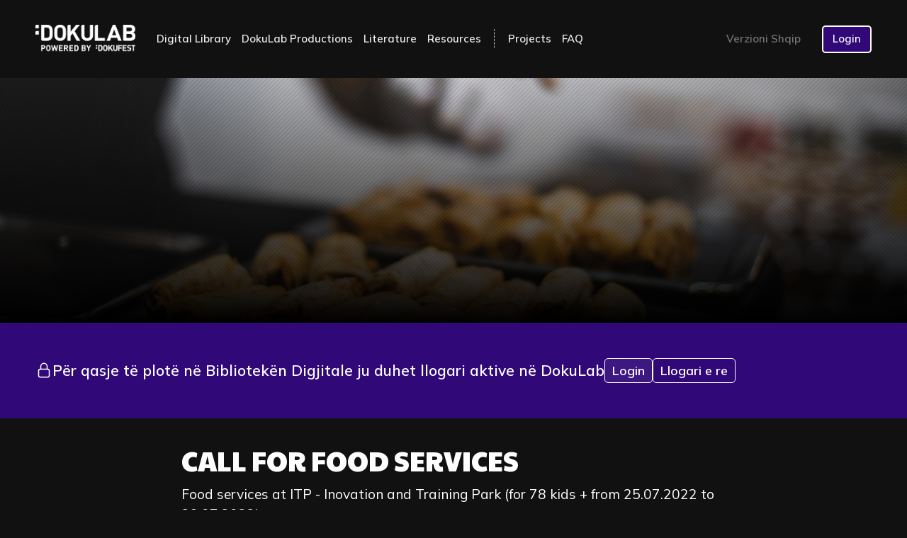

--- FILE ---
content_type: text/html; charset=UTF-8
request_url: https://dokufest-lab.com/en/lajme/call-for-food-services
body_size: 4118
content:

<!DOCTYPE html>
<html lang="en-US">
<head>

	<!-- Homepage -->
	

	<!-- All Pages Landing & some secondary ones-->
	
		
		<title>THIRRJE PËR SHËRBIME USHQIMORE</title>
		
		<meta name="description" content="We’re looking for caterers that can offer food services, 3 times a day for a 5 day camp. Restaurants located&#8230;...">
		
		
	

	<!-- Biblioteka: Category -->
	

		

	<meta http-equiv="X-UA-Compatible" content="IE=Edge,chrome=1">  		    
	<meta http-equiv="Content-Type" content="text/html; charset=utf-8">
	
	<meta name="robots" content="INDEX,FOLLOW">
	<meta name="Revisit-after" content="1 Day">
	
	<meta name="viewport" content="width=device-width, initial-scale=1.0, maximum-scale=1.0">
	<meta name="apple-mobile-web-app-capable" content="yes">
	
	<link rel="shortcut icon" href="https://dokufest-lab.com/assets/images/dokulab-logo.png" type="image/x-icon"> 

	<link rel="stylesheet" type="text/css" media="all" href="https://dokufest-lab.com/assets/styles/global.css?v=173"> 
	<script type="text/javascript" src="https://dokufest-lab.com/assets/scripts/jquery.min.js"></script>
	<script type="text/javascript" src="https://dokufest-lab.com/assets/scripts/global.js?v=173"></script>

	<link rel="stylesheet" href="https://dokufest-lab.com/assets/font-awesome/css/font-awesome.min.css">

	<script type="text/javascript" src="https://dokufest-lab.com/assets/scripts/fancybox/source/jquery.fancybox.js?v=2.1.5"></script>
	<link rel="stylesheet" type="text/css" href="https://dokufest-lab.com/assets/scripts/fancybox/source/jquery.fancybox.css?v=2.1.5" media="screen" />

	<link href="https://fonts.googleapis.com/css2?family=Paytone+One&family=Mulish:wght@200..900&display=swap" rel="stylesheet">

	<script type="text/javascript">
		$(document).ready(function() {$('.fancybox').fancybox();});
	</script>	

	
	
		<!-- FB Meta -->
		<meta property="og:title" content="THIRRJE PËR SHËRBIME USHQIMORE" />
		<meta property="og:type" content="website" />
		<meta property="og:url" content="https://dokufest-lab.com/en/lajme/call-for-food-services/" />
		<meta property="og:image" content="https://dokufest-lab.com/images/uploads/photos/_landscape/Reception19_00_E.Arapi_18_.jpg" />
		<meta property="og:description" content="" />
		<meta property="og:site_name" content="DokuLab" />
		<meta property="fb:admins" content="591970283" />	
		<!-- FB Meta -->

		<!-- Twitter Meta-->
		<meta name="twitter:card" content="summary_large_image">
		<meta name="twitter:site" content="@twitter">
		<meta name="twitter:creator" content="@twitter">
		<meta name="twitter:title" content="THIRRJE PËR SHËRBIME USHQIMORE">
		<meta name="twitter:description" content="">
		<meta name="twitter:image" content="https://dokufest-lab.com/images/uploads/photos/_landscape/Reception19_00_E.Arapi_18_.jpg">
		<!-- Twitter Meta-->
	
	
	
	<!-- For playing ombed videos -->
	<script>
		document.addEventListener("DOMContentLoaded", function () {
			document.querySelectorAll("oembed[url]").forEach(async (el) => {
				const url = el.getAttribute("url");
				const providerUrl = `https://www.youtube.com/oembed?url=${encodeURIComponent(url)}&format=json`;

				try {
					const response = await fetch(providerUrl);
					const data = await response.json();

					// Create a wrapper div for responsive scaling
					const wrapper = document.createElement("div");
					wrapper.className = "embed-container"; // Apply CSS class for styling
					wrapper.innerHTML = data.html;

					el.replaceWith(wrapper);
				} catch (error) {
					console.error("oEmbed fetch failed", error);
				}
			});
		});
	</script>

</head>	

<body>

<div class="wrap">

	

	

	

	

	<div class="header-hold">

		<div class="header">

			

			<a class="show-menu show-menu-js hide-desktop"><svg xmlns="http://www.w3.org/2000/svg" fill="none" viewBox="0 0 24 24" stroke-width="1.5" stroke="currentColor" class="size-6"><path stroke-linecap="round" stroke-linejoin="round" d="M3.75 6.75h16.5M3.75 12h16.5m-16.5 5.25h16.5" /></svg></a>

			<a class="logo-hold" href="https://dokufest-lab.com/en/">
				<img src="https://dokufest-lab.com/assets/images/dokulab-logo-2024.png" alt="DokuLab Logo">
				
			</a>

			<div class="main-menu menu menu-mobile">
			    <div class="all-menu all-menu-js">
			    	<div class="">
			    		<a href="https://dokufest-lab.com/en/">Digital Library</a>
			    	</div>
			    	<div class="">
			    		<a href="https://dokufest-lab.com/en/productions">DokuLab Productions</a>
			    	</div>
			    	<div class="">
			    		<a href="https://dokufest-lab.com/en/literatura">Literature</a>
			    	</div>
			    	<div class="">
			    		<a href="https://dokufest-lab.com/en/resources">Resources</a>
			    	</div>
			    	<div class="mobile-hide">
			    		<a class="line"></a>
			    	</div>
			    	<div class="">
			    		<a href="https://dokufest-lab.com/en/projektet">Projects</a>
			    	</div>
			    	<div class="">
			    		<a href="https://dokufest-lab.com/en/faq">FAQ</a>
			    	</div>
			    </div>
			</div>	

		    

			<div class="menu langs">
				<div class="mobile-hide">
					
					<div>
						<a href="https://dokufest-lab.com/al/lajme/call-for-food-services">Verzioni Shqip</a>
					</div>
					
				</div>
				<div class="auth">
					
					<a href="https://dokufest-lab.com/en/login/lajme/call-for-food-services">Login</a>
					
				</div>
			</div>

		</div>

	</div>
	
	
	
	


	
	
	



	<div class="slide-new">
		<div class="slide-image" style="background-image: url(https://dokufest-lab.com/images/uploads/photos/_landscape/Reception19_00_E.Arapi_18_.jpg);"></div>
		<div class="new-tagline">
			<div class="new-tagline-hold">
			</div>
		</div>
		<div class="slide-back"></div>
	</div>

	
	<div class="access">
		<svg xmlns="http://www.w3.org/2000/svg" fill="none" viewBox="0 0 24 24" stroke-width="1.5" stroke="currentColor" class="w-6 h-6"><path stroke-linecap="round" stroke-linejoin="round" d="M16.5 10.5V6.75a4.5 4.5 0 1 0-9 0v3.75m-.75 11.25h10.5a2.25 2.25 0 0 0 2.25-2.25v-6.75a2.25 2.25 0 0 0-2.25-2.25H6.75a2.25 2.25 0 0 0-2.25 2.25v6.75a2.25 2.25 0 0 0 2.25 2.25Z" /></svg>
		<p>Për qasje të plotë në Bibliotekën Digjitale ju duhet llogari aktive në DokuLab</p>
		<div><a class="login" href="https://dokufest-lab.com/en/login/lajme/call-for-food-services">Login</a><a href="https://forms.office.com/r/180WqTHsAp" target="_blank">Llogari e re</a></div>
	</div>


	<div class="new-content-all">

		<div class="new-content-text">

			<h1>CALL FOR FOOD SERVICES</h1>
			
			<div class="new-sub">
			<p>Food services at ITP - Inovation and Training Park (for 78 kids + from 25.07.2022 to 29.07.2022).</p>
			</div>
			
			We’re looking for caterers that can offer food services, 3 times a day for a 5 day camp.

Restaurants located in Prizren that can offer food delivery and services at ITP - Innovation and Training Park (former German KFOR camp in Prizren), with the essential meal plans for break-fast, lunch and dinner for 78 participants, and their caretakers, from 25.07.2022 to 29.07.2022, please contact us before 22, July, 2022, to the e-mail address <a href="/cdn-cgi/l/email-protection" class="__cf_email__" data-cfemail="4e2f3e222725210e2a21253b282b3d3a602d2123">[email&#160;protected]</a>, or by calling this number: 045 500 076

The menu must include vegan options, as well as, specific meal plans that cater for people with allergies or other food restrictions.

We kindly ask you to provide us with a thorough menu of the meal plan for the duration of these 5 days.

Price and other details can be negotiated upon contact.

					

		</div>	

	</div>

	

	<div class="new-content">

		<div class="posts">

			
			<div class="post-in">
				<a href="https://dokufest-lab.com/en/lajme/pertej-heshtjes-fuqizimi-i-mesimdhenesve-per-drejtesi-dhe-kujtese">
					<div class="image-hold">
						<img src="https://dokufest-lab.com/images/uploads/photos/_landscape/workshop_teachers_pertejheshtes_eu_undp_malbora%2C_arlinda.jpg" alt="BEYOND SILENCE: Empowering Teachers for Justice and Memory" title="BEYOND SILENCE: Empowering Teachers for Justice and Memory" loading="lazy">
					</div>
					<div class="post-hold">
						<h2>BEYOND SILENCE: Empowering Teachers for Justice and Memory</h2>
					</div>
					<div class="post-text">
						<em class="post-author">DokuLab</em>
						<p>
						DokuFest, in collaboration with the Humanitarian Law Center Kosovo, successfully conducted a series of teacher training workshops within the project&#8230;
						</p>
					</div>
					<div class="home-date">
						<em>December 8th, 2025</em>
					</div>
				</a>
			</div>
			
			<div class="post-in">
				<a href="https://dokufest-lab.com/en/lajme/dokufest-hlc-thirrje-per-mesimdhenes">
					<div class="image-hold">
						<img src="https://dokufest-lab.com/images/uploads/photos/_landscape/teacher_workshop_jetarexha_talk.jpg" alt="DOKUFEST & HLC: Poziv za nastavnike" title="DOKUFEST & HLC: Poziv za nastavnike" loading="lazy">
					</div>
					<div class="post-hold">
						<h2>DOKUFEST & HLC: Poziv za nastavnike</h2>
					</div>
					<div class="post-text">
						<em class="post-author">DokuLab</em>
						<p>
						DokuFest, u saradnji sa Fondom za humanitarno pravo Kosovo, kroz projekat „Iza tišine – osnaživanje glasova za pravdu i sećanje“,&#8230;
						</p>
					</div>
					<div class="home-date">
						<em>October 13th, 2025</em>
					</div>
				</a>
			</div>
			
			<div class="post-in">
				<a href="https://dokufest-lab.com/en/lajme/ekspozita-e-projektit-dfict">
					<div class="image-hold">
						<img src="https://dokufest-lab.com/images/uploads/photos/_landscape/dfict_kids_school_class_DSC_4107.jpg" alt="D:fict Project - Exhibition" title="D:fict Project - Exhibition" loading="lazy">
					</div>
					<div class="post-hold">
						<h2>D:fict Project - Exhibition</h2>
					</div>
					<div class="post-text">
						<em class="post-author">DokuLab</em>
						<p>
						The D:fict project ended with an exhibition organized by the DokuFest team in four different schools located in rural areas&#8230;
						</p>
					</div>
					<div class="home-date">
						<em>October 9th, 2025</em>
					</div>
				</a>
			</div>
			

		</div>

	</div>	




	
	
	<div class="quote">
		<div class="quote-in">
			<div>
				<h2>"The film school 'Future is Here' at DokuFest has built my skills in using professional editing software. These have helped me to professionally engage at the Media Center of Jacobs University in Germany, where I have been creating multimedia content for scientific communication for the last two years."</h2>
				
				<h3>—<br>Flutura Balaj, Student, Physics and Earth Sciences, Jacobs University - Bremen, Germany</h3>
				
			</div>
		</div>
	</div>
	

	<div class="big-footer-wrap">

  	

	
	
	<div class="about">
		<div class="about-in">
			<h2>DokuLab</h2>
			<p>DokuFest’s educational department DokuLab manages the FilmProduction Centre for Youth and empowers teachers in use of audiovisual tools in classroom in conjunction with traditional methods for deeper understanding of complex issues and promotion of social development of youth.</p>
			<p class="copyright">&copy; Dokufest. All rights reserved. Unless noted otherwise.</p>
		</div>
	</div>
	
		
	

	

	

		

	<div class="menu-right">
		<div class="menu-right-in">
			<div class="footer-menu-items">
				<a href="https://dokufest-lab.com/en/biblioteka">Digital Library</a>
				<a href="https://dokufest-lab.com/en/productions">DokuLab Productions</a>
				<a href="https://dokufest-lab.com/en/literatura">Literature</a>
			</div>
			<div class="footer-menu-items">
				<a href="https://dokufest-lab.com/en/projektet">Projects</a>
				<a href="https://dokufest-lab.com/en/faq">FAQ</a>
			</div>
			<div class="footer-menu-items">
				<a href="https://dokufest-lab.com/en/lajme" class="current">News</a>
				
				<a href="https://dokufest-lab.com/en/kontakti">Contact</a>
			</div>
			<img class="dingbat" src="https://dokufest-lab.com/assets/images/dokulab-logo.png" alt="DokuLab Logo">
		</div>
	</div>

	

	



</div>









</div> 



<!-- Global site tag (gtag.js) - Google Analytics -->
<script data-cfasync="false" src="/cdn-cgi/scripts/5c5dd728/cloudflare-static/email-decode.min.js"></script><script async src="https://www.googletagmanager.com/gtag/js?id=G-E22HYMGEQQ"></script>
<script>
  window.dataLayer = window.dataLayer || [];
  function gtag(){dataLayer.push(arguments);}
  gtag('js', new Date());

  gtag('config', 'G-E22HYMGEQQ');
</script>


<script defer src="https://static.cloudflareinsights.com/beacon.min.js/vcd15cbe7772f49c399c6a5babf22c1241717689176015" integrity="sha512-ZpsOmlRQV6y907TI0dKBHq9Md29nnaEIPlkf84rnaERnq6zvWvPUqr2ft8M1aS28oN72PdrCzSjY4U6VaAw1EQ==" data-cf-beacon='{"version":"2024.11.0","token":"0d869e980c704a4389de14507f4a1367","r":1,"server_timing":{"name":{"cfCacheStatus":true,"cfEdge":true,"cfExtPri":true,"cfL4":true,"cfOrigin":true,"cfSpeedBrain":true},"location_startswith":null}}' crossorigin="anonymous"></script>
</body>
</html>



--- FILE ---
content_type: text/css
request_url: https://dokufest-lab.com/assets/styles/global.css?v=173
body_size: 23269
content:

body 				{
					margin: 0;
					padding: 0;
					font-family: "Mulish", Helvetica, Arial, sans-serif;
					overflow-y: scroll;
					height: 100%;
					-webkit-font-smoothing: antialiased;
					-moz-osx-font-smoothing: grayscale;
					background: #111;
					}
				
					.fleta
					{background: #fff;}	

					.stuck
					{overflow: hidden;}

html * 			{
					margin: 0;
					padding: 0;
					}

*:focus 			{outline: none;}

.clear 				{
					clear:both;
					content:'.';
					display:block;
					font-size:0;
					visibility:hidden;
					}

input, textarea
{font-family: "Mulish", Helvetica, Arial, sans-serif;}				

h1, h2, h3, h4		{font-weight: 300;}

.cp-button 			{
					display: inline-block;
					color: blue;
					background: #fff;
					padding: 5px 7px;
					font-size: 14px;
					text-decoration: none;
					text-shadow: none;
					border: 2px solid blue;
					box-shadow: 0 0 0 2px #fff;
					}
					
					.cp-button:hover 	{opacity: .7;}
					
.embed-container {
position: relative;
width: 100%;
padding-bottom: 56.25%; /* 16:9 aspect ratio (height / width * 100) */
height: 0;
overflow: hidden;
}

.embed-container iframe {
position: absolute;
top: 0;
left: 0;
width: 100%;
height: 100%;
}
				
.hide-element,
.hide-students,
.hide-video,
.hidden 			{display: none;}

a.go,
.search input[type=submit],
.topper a,
.topper p,
.notes a,
.menu a,
.more,
a.menu-big,
.cover .scroll-icon,
.pop-up a,
.sub-pages a,
.menu .current.sub1:hover .sub-menu a,
.mid-section .area a.menu-big,
.sec-menu a,
.dots a,
.boxes a,
.arrows .fa,
input[type=submit],
.search-cover .fa,
.downloads a,
.search-results a,
.header .fa-search:hover,
.forms input[type=submit],
.forms a.submit,
.controls a,
.pop-up a,
.latest a,
.smallest a,
.post .copy,
.edit				{
					-webkit-transition: all .3s;
					-moz-transition: all .3s;
					transition: all .3s;
					}

.edit 				{
					margin: 20px 0;
					text-align: center;

					display: none;

					}
					
.edit a				{
					display: inline-block;
					padding: 10px 14px;
					border-radius: 3px;
					border: 2px solid #000;
					background: yellow;
					color: #000;
					text-decoration: none;
					}
					
					.edit a:hover 	{opacity: .7;}

/* BUILD */
.wrap 			{
					position: relative;
/*					max-width: 2700px;*/
					margin: auto;
					}

.load 			{
					max-width: 80vw;
					margin: auto;
					padding: 0 .7vw;
					position:relative;
					}

.loader 			{
  					height: 30px;
  					width: 30px;
  					animation: rotate 0.8s infinite linear;
  					border: 2px solid #000;
  					border-top-color: transparent;
  					border-radius: 50%;
  					position: fixed;
  					top: 300px;
  					left: 50%;
  					margin-left: -16px;
					}			

					.load-more .loader
					{
					width: 20px;
					height: 20px;
					position: relative;
					top: auto;
					left: auto;
					margin: auto;
					border-color: #000;
  					border-top-color: transparent;
					}

					@keyframes rotate {
					  	0%    {transform: rotate(360deg);}
						100%  {transform: rotate(0deg);}
					}		

.top-tag 			{
					display: block;
					padding: .7vw;
					font-size: .7vw;
					color: #fff;
					background: #000;
					font-weight: 600;
					text-align: center;
					transition: all .15s;
					}		

					.top-tag:hover
					{background: #777;}			


.container 			{
					max-width: 1000px;
					padding: 0 20px;
					margin: auto;
					position: relative;
					z-index: 20;
					}

.top 				{
					height: 10px;
/*					margin: 0 50px;*/
/*					border-bottom-left-radius: 3px;*/
/*					border-bottom-right-radius: 3px;*/
					background: #000;
					}

.header-hold	{padding: 35px 50px;}				

.header 			{
					margin: auto;
					font-size: 0;
					position: relative;
					z-index: 100;
					display: flex;
					align-items: center;					
					}

/* SEARCH */
.search-cover		{
					position: fixed;
					top: 0;
					left: 0;
					right: 0;
					bottom: 0;
					background: rgba(255,255,255,.97);
					z-index: 300;
					display: none;
					}
					
					.search-cover div
					{margin: 45px 130px 0;}
					
					.search-cover .fa
									{
									display: block;
									position: absolute;
									top: 10px;
									right: 10px;
									color: #000;
									cursor: pointer;
									padding: 10px;
									}
									
									.search-cover .fa:hover
									{opacity: .5;}
					
					.search-cover input
									{
									-webkit-appearance: none;
									float: right;
									display: block;
									border: 0;
									text-align: right;
									float: right;
									background: none;
									font: 400 30px "Mulish";
									border-radius: 0;
									}
					
					
					.search-cover input[type=text]
									{
									padding: 10px 0;
									border-bottom: 2px solid #000;
									}

					.search-cover input[type=submit]
									{
									height: 40px;
									margin-top: 10px;
									font-size: 14px;
									font-weight: 400;
									line-height: 40px;
									padding: 0 15px 0 17px;
									background: #E74C3C;
									color: #fff;
									cursor: pointer;
									}

					.search-cover input[type=submit]:hover
									{opacity: .7;}

.search-results 	{margin-top: 40px;}

.search-results a	{
					display: block;
					border: 1px solid rgba(0,0,0,.03);
					padding: 20px 25px;
					text-decoration: none;
					margin-bottom: 20px;
					color: #333;
					font-weight: 100;
					font-size: 16px;
					}
					
					.search-results a:hover
					{opacity: .7;}
					
					.page .search-results p
					{font-size: 21px;font-weight: 400;text-decoration: underline;}
					
					.search-results span
					{display:block;font-size: 14px;color: #999;margin-bottom: 5px;}
					
					.search-results span.sr-date
					{margin: 10px 0 0;}
											
/* Topper */					
.topper 			{
					margin: 1vw 0;
					text-align: center;
					}

					.topper a,
					.topper p 		{
									display: inline-block;
									vertical-align: middle;
									color: #999;
									line-height: 100%;
									font-size: 14px;
									text-decoration: none;
									font-weight: 300;
									}

									.topper a 						{font-size: 16px;}
									
									.topper p a 					{margin: 0 5px;}
									
									.topper a:hover 				{opacity: .7}
									
									.topper a.current 				{
																	color: #000;
																	text-decoration: underline;
																	}
									
									.topper p 		{margin: 0 10px;}
									
									.topper i 		{padding-right: 2px;}
					
					.topper img 	{
									width: 40px;
									display: block;
									position: absolute;
									left: 21px;
									top: 15px;
									}

					p.social 		{display: inline-block;}

					.langs 		{
									display: flex;
									justify-content: flex-end;
									align-items: center;
									}

/* Logo */
.logo 			{
					display: inline-block;
					height: 100px;
					background: #fff;
					margin-right: 10px;
					border-radius: 100%;
					vertical-align: middle;
					}
					
.logo-mob 			{
					height: 70px;
					display: block;
					text-align: center;
					display: none;
					padding: 20px 0 10px;
					}			
					
					.logo img,
					.logo-mob img	{
									height: 100%;
									display: inline-block;
									}

/* Menu */
.menu-wrap   	{
					text-align: center;
					}

.main-menu 		{flex-grow: 1;}

					.footer-menu{
									display: inline-block;
									vertical-align: top;
									width: 33.33%;
									}

.menu-rite 			{
					float: right;
					margin: 12px 0;
					}
					
.m-left 			{float: left;}


.header .fa-search	{
    				display: block;
    				float: right;
    				padding: 13px;
    				margin: 28px 0 0 5px;
    				cursor: pointer;
    				color: #ECF0F1;
    				}
    				
    				.header .fa-search:hover
    				{opacity: .7;}

					.all-menu 	{position: relative;}
									
					.all-menu div,
					.langs div  {
									display: inline-block;
									vertical-align: middle;
									position: relative;
									}

									.all-menu div + div
									{margin: 0;}
									
									.show-menu 			{display: none;}
									
									.menu .sub1:hover 	{background: #777;}
									
									.menu .sub1:hover a,
									.menu .sub1:hover i	{color: #ECF0F1;}

					.logo-hold
					{
					display: block;
					padding-right: 30px;
					transition: all .7s;
					}

					.logo-hold img
					{height: 40px;}

					.logo-hold:hover
					{opacity: .7;}

					a.logo-type
					{
					display: inline-block;
					font-size: 30px;
					font-weight: 630;
					line-height: 1;
					margin-right: 50px;
					background: #000;
					color: #fff;
					padding: 7px 40px 9px 9px;
					text-decoration: none;
					border-radius: 3px;
					border: 3px solid #fff;
					}

						a.logo-type:hover
						{background: #222;}

					a.logo-type span
					{
					display: block;
					font-size: 13px;
					text-transform: uppercase;
					margin-left: 2px;
					}

					a.logo-type em
					{
					display: block;
					height: 3px;
					background: #fff;
					margin: 3px 0 0 3px;
					border-radius: 2px;
					}

					.menu a		{
									display: inline-block;
									vertical-align: middle;
									color: #eee;
									font: 600 17px "Mulish", Helvetica, Arial, sans-serif;
									padding: 1px 0;
									text-decoration: none;
									cursor: pointer;
									white-space: nowrap;
									position: relative;
									border-bottom: 2px solid transparent;
									}

									.langs .auth a
									{
									color: #fff;
									border-radius: 5px;
									padding: 7px 13px 9px;
									background: #300877;
									border: 2px solid #fff;
									}

									.menu div + div
									{margin-left: 15px;}

									.menu .auth
									{margin-left: 30px;}

									.menu a.line
									{
									width: 1px;
									height: 25px;
									margin: 0 3px;
									border-left: 1px dotted;
									}

									.langs a
									{color: #777;}

									.footer-menu a
									{
									color: #000;
									font-size: 16px;
									}
									
									.menu a:hover
									{opacity: .7;}
									
									.menu .current:hover
									{opacity: 1;}

									.menu .current a	{border-color: #555;}
									.langs .current a	{border-color: #777;}

									.langs a:hover
									{
									color: #fff;
									opacity: 1;
									}
														


/* Big Menu Button */
a.menu-big 			{
    				display: block;
    				text-decoration: none;
    				line-height: 100%;
    				font-size: 14px;
    				font-weight: 400;
    				background: #E74C3C;
    				color: #fff;
    				padding: 14px 30px 15px;
    				margin: 22px 0;
    				float: right;
    				}
    				
    				.header a.menu-big 		{padding: 14px 17px 15px 30px;}

    				a.menu-solo 			{
    				    					display: inline-block;
    				    					float: none;
    				    					text-align: center;
    				    					}
    				
    				a.menu-big i 			{padding-left: 10px;}
    				
    				a.menu-big:hover 		{background: #FF4C3C;}
    				
    				.mid-section a.menu-big	{
    				    					float: none;
    				    					text-align: center;
    				    					}
					
.menu-rite a.mf 	{
    				float: left;
    				width: 50%;
    				}
    				
    				.m-left a.mf 			{width: 33.3%;}

/* Secondary Menu */
.sec-menu 			{
					}

					.sec-menu span 	{
									display: block;
									text-align: center;
									}
					
					.sec-menu a		{
									display: inline-block;
									margin: 10px 10px;
									color: #000;
									font-size: 16px;
									text-decoration: none;
									}
									
									.sec-menu a.first-sec 		{
																font-weight: 700;
																text-transform: uppercase;
																color: #E74C3C;
																}
									
									.sec-menu a:hover 			{opacity: .7;}
									
									.sec-menu a.current 		{border-bottom: 2px solid #000;}
									
									.sec-menu a.current,
									.sec-menu a.current:hover 	{opacity: 1;}
					
/* Build */
.cover 				{
					position: relative;
					height: 30vw;
					}
					
					.cover .scroll-icon
									{
									position: absolute;
    								display: block;
    								width: 40px;
    								height: 40px;
    								bottom: 50px;
    								right: 0;
    								text-align: center;
    								font-size: 24px;
    								line-height: 40px;
    								color: rgba(255,255,255,.7);
    								cursor: pointer;
    								z-index: 50;
    								opacity: .7;
									}
									
									.scroll-icon:hover	{opacity: 1;}			

					.tagline 		{
									position: absolute;
									bottom: 1vw;
									right: -.7vw;
									padding: 1vw;
									background: #fff;
									color: #000;
									font-size: 35px;
									z-index: 40;
									}

									.tcenter	{
												margin: auto;
												text-align: center;
												}

					.tagline h2		{
									display: table-cell;
									width: 100%;
									height: 100%;
									text-align: center;
									vertical-align: middle;
									font-family: "Meddon", script;
									font-size: 4vw;
									padding: 0 5vw;
									color: #fff;
									text-shadow: 0 0 15px rgba(0,0,0,.7);
									}
									
					.tagline p 		{
									font-size: 24px;
									line-height: 150%;
									font-weight: 300;
									}

									.twhite h1,
									.twhite p 	{color: #fff;}

					a.go 	 		{
									display: inline-block;
									margin-top: 20px;
									padding: 15px 30px;
									color: #ECF0F1;
									background: #E74C3C;
									text-decoration: none;
									text-transform: uppercase;
									font-size: 14px;
									letter-spacing: 1px;
									font-weight: 300;
									cursor: pointer;
									}

									a.go:hover 		{padding: 15px 40px;}

.overlay 			{
					position: absolute;
					top: 0;
					left: 0;
					right: 0;
					bottom: 0;
					z-index: 10;
					background-color: rgba(0,0,0,.5);
					}

.slide-new 		{
					position: relative;
					display: block;
					height: 27vw;
/*					margin: 0 50px 50px;*/
/*					border-radius: 3px;*/
					overflow: hidden;
					}

					.slide-auto
					{height: auto;}

					.slider-dingbat
					{
					display: block;
					position: absolute;
					top: 50px;
					right: 50px;
					height: 120px;
					background: #fff;
					border-radius: 100%;
					}

					.slide-image
					{
					position: absolute;
					top: 0;
					left: 0;
					right: 0;
					bottom: 0;
					background-position: center;
					background-repeat: no-repeat;
					background-size: cover;
					}

					.slide-back
					{
					position: absolute;
					top: 0;
					left: 0;
					right: 0;
					bottom: 0;
					background-image: url("data:image/svg+xml,%3Csvg width='6' height='6' viewBox='0 0 6 6' xmlns='http://www.w3.org/2000/svg'%3E%3Cg fill='%23000000' fill-opacity='0.2' fill-rule='evenodd'%3E%3Cpath d='M5 0h1L0 6V5zM6 5v1H5z'/%3E%3C/g%3E%3C/svg%3E");					
					}					

					.slide-new-image
					{
					/*padding: 3vw 0;*/
					/*border-radius: 10px;*/
					background-repeat: no-repeat;
					background-position: center;
					background-size: cover;					
					}

					.slide-text
					{
					max-width: 1500px;
					margin: 50px auto;
					}

					.slide-text h1,
					.slide-text h2
					{
					font: 800 3vw "Mulish", Helvetica, Arial, sans-serif;
					margin-bottom: 1.5vw;
					color: #fff;
					}

					.slide-text p
					{
					color: #fff;
					font-size: 1.1vw;
					line-height: 1.9;
					font-weight: 400;
					}

					.slide-light p
					{
					font-size: 1.8vw;
					line-height: 2.5vw;
					font-weight: 500;
					}

					.slide-text p a
					{color: #999;}

					.slide-text p + p
					{margin-top: 1.25%;}

					.slide-solid
					{
					/*height: 15vw;*/
					/*border-radius: 10px;*/
					background: #000;
					}

					.solid-in
					{
					/*display: table;*/
					/*width: 100%;*/
					/*padding: 7vw 3vw;*/
					/*background: rgba(0,0,0,.7);*/
					border-radius: 10px;
					}

						.slide-solid .solid-in
						{padding: 3vw;}

						.slide-new-image .solid-in
						{padding: 7vw 3vw;}

						.solid-none
						{background: none;}

					.solid-in h1
					{
				    text-align: center;
				    font: 800 5vw/1.3 "Paytone One", Helvetica, Arial, sans-serif;
				    color: #fff;
				    padding-bottom: 20px;
				    vertical-align: middle;
					}

/*						.slide-new-image p
						{
						display: table;
						width: 100%;
						height: 100%;
						}

							.slide-new-image p span
							{
							display: table-cell;
							text-align: center;
							vertical-align: middle;

							}

							.slide-new-image p span b
							{
							display: inline-block;
							background: #fff;
							color: #000;
							font-size: 1vw;
							font-weight: 500;
						    padding: 1vw 2vw;
						    letter-spacing: 10px;
						    border-radius: 10px;						
							}*/

.access 			{
					background: #300877;
					color: #fff;
					padding: 50px;
					display: flex;
					gap: 10px;
					align-items: center;
					}

					.access-no-center
					{text-align: left;}

					.access-logged-in
					{background: blue;}

					.access svg,
					.access p,
					.access a
					{
					display: inline-block;
					vertical-align: middle;
					}

					.access svg
					{width: 24px;}

					.access p,
					.access a
					{
					font-size: 21px;
					font-weight: 600;						
					}

					.access div
					{
					display: flex;
					align-items: center;
					gap: 10px;
					}

					.access a
					{
					font-size: 18px;
					color: #fff;
					padding: 5px 10px;
					text-decoration: none;
					border-radius: 5px;
					border: 1px solid #fff;
					white-space: nowrap;
					}

					.access a.login
					{background: #ffffff10;}

					.access a.login:hover
					{opacity: .7;}

													.solid-text
													{
													text-transform: none;
													font-weight: 500;
													font-size: 2vw;
													padding: 3vw;
													background: rgba(255,255,255,.3);
													color: #000;
													}

													.solid-text p
													{
													max-width: 90vw;
													margin: auto;
													}


					.new-tagline{
									position: absolute;
									top: 0;
									bottom: 0;
									right: 0;
									left: 0;
									font-weight: 500;
									font-size: 3.5vw;
									text-decoration: none;
									z-index: 40;
									background: rgb(0,0,0);
									background: linear-gradient(0deg, rgba(0,0,0,1) 0%, rgba(0,0,0,0) 100%);
									}

									.new-tagline-hold
									{
									position: absolute;
									left: 0;
									right: 0;
									bottom: 0;
									}

									.new-tagline-in
									{
									max-width: 70%;
									margin: 50px;
									}

									.new-tagline-text
									{width: 70%;}

									.slide-new[href] .new-tagline-in:hover h1
									{text-decoration: underline;}

									.new-tagline-text h1
									{
									font-size: 3.5vw;
									font-weight: 700;
									font-family: "Paytone One", Arial, sans-serif;
									line-height: 1.1;
									color: #fff;
									}

									.new-tagline-text h2
									{
									display: block;
									font-size: 1.3vw;
									margin-top: 20px;
									color: #fff;
									font-weight: 300;
									}

									.new-tagline-text h3
									{
									font-size: 25px;
									font-weight: 700;
									color: #fff;
									}	
			
.slide 				{
					position: absolute;
					top: 0;
					left: 0;
					bottom: 0;
					right: 0;
					z-index: 5;
					}
										
					.slide-in		{
									position: absolute;
									top: 0;
									left: 0;
									right: 0;
									bottom: 0;
									background-repeat: no-repeat;
									background-position: center;
									-webkit-background-size: cover;
									-moz-background-size: cover;
									background-size: cover;
									z-index: 10;
									opacity: 0;
									-webkit-transition: all 1s;
									-moz-transition: all 1s;
									transition: all 1s;
									}
									
					.slide .slide-z 	{z-index: 15;}
					.slide .slide-top	{opacity: 1;}
					
.controls-hold 		{
/*					position: relative;
					max-width: 750px;
					height: 100%;
					margin: auto;
					padding: 0 30px;*/
					}					

					.controls 		{
									width: 700px; 
									position: absolute;
									bottom: 55px;
									left: 50%;
									margin-left: -350px;
									z-index: 50;
									white-space: nowrap;
									text-align: center;
									}
									
									.controls a 	{
													display: inline-block;
													width: 10px;
													height: 10px;
													border: 5px solid rgba(255,255,255,.5);
													border-radius: 100%;
													margin: 0 7px;
													cursor: pointer;
													}
													
													.controls a.current,
													.controls a:hover
													{
													border-color: #ECF0F1;
													background: rgba(255,255,255,.5);
													}
													
					.more 			{
									display: block;
									width: 40px;
									height: 40px;
									background: url(../images/arrow-down.svg) no-repeat center top;
									position: absolute;
									bottom: 40px;
									right: 0;
									z-index: 50;
									opacity: .7;
									cursor: pointer;
									}
									
									.more:hover 	{
													opacity: .5;
													background-position-y: bottom;
													}		


.fleta 				{ 	
					width: 790px;
					height: 1120px;
					margin: 30px auto;
					box-sizing: border-box;
					box-shadow: 0 3px 10px rgba(0,0,0,.1);
					position: relative;
					}

					.fleta-in
					{
					position: absolute;
					top: 40px;
					left: 40px;
					right: 40px;
					bottom: 90px;
					overflow: hidden;
					}

					.fleta-in h2
					{
					font-size: 18px;
					font-weight: 500;
					}

					.fleta-in h3
					{
					font-size: 16px;
					font-weight: 500;
					}

					.fleta-in p
					{font-size: 14px;}

					.fleta-in p a
					{color: blue;}

					.fleta-fund .fleta-in
					{bottom: 40px;}

					.fleta-fund img
					{
					width: 80px;
					margin-top: 20px;
					}

					.fleta-top
					{
					padding-bottom: 5px;
					margin-bottom: 20px;
					border-bottom: 1px solid #000;
					}

					.fleta-bottom
					{
					position: absolute;
					left: 40px;
					right: 40px;
					bottom: 40px;
					border-top: 1px solid #000;
					padding-top: 5px;
					}

					.fleta-info
					{font-size: 0;}

					.fleta-info div
					{
					display: inline-block;
					vertical-align: top;
					font-size: 14px;
					width: 50%;
					}

					.fleta-info div:nth-child(2)
					{text-align: right;}

					.ballina
					{
					text-align: center;
					padding-top: 70px;
					}

					.ballina-sec
					{font-size: 0;}

					.ballina-sec div
					{
					display: inline-block;
					vertical-align: top;
					width: 50%;
					box-sizing: border-box;
					padding: 0 20px 20px 0;
					}

						.ballina-sec h2
						{font-size: 24px;}

							.ballina-sec p + h2
							{margin-top: 20px;}

						.ballina-sec p
						{font-size: 14px;}

					.ballina h1
					{
					font-size: 30px;
					font-weight: 500;
					margin: 10px 0 90px;
					}

					.ballina p
					{font-size: 14px;}

					.ballina-disc
					{
					position: absolute;
					left: 30px;
					right: 30px;
					bottom: 30px;
					}

					.ballina-disc img
					{
					display: inline-block;
					width: 110px;
					margin-bottom: 20px;
					}

					.ballina-disc p
					{
					font-size: 12px;
					color: #555;
					}

					.fleta h2
					{
					font-size: 18px;
					margin-bottom: 5px;
					}

					.fleta h3
					{
					font-size: 15px;
					margin-bottom: 5px;
					}

					.fleta ol,
					.fleta ul
					{margin-left: 30px;}

					.fleta li
					{
					margin-bottom: 5px;
					font-size: 14px;
					}

					.fleta p + h3
					{margin-top: 15px;}

					.fleta p + p
					{margin-top: 2%;}

					.ballina-big
					{margin: 0 0 20px;}

					.ballina-big h2
					{font-size: 21px;}

					.ballina-big p
					{font-size: 14px;}

					.ballina-tema
					{
					background: #eee;
					padding: 20px;
					margin: 0 0 20px;
					}

					.print-page-break
					{page-break-before: always;}

/* FOR PRINTING */
@page
{
size: A4 portrait;
margin: 0;
}		

@media print {

	.fleta 		{
					margin: 0;
					box-shadow: none;
					}

	.submit-print	{display: none;}

}			


.all-rows 		{background: #111;}

.rows 			{
					position: relative;
					padding: 33px 0 20px;
					color: #fff;
					}

					.row-break
					{
					height: 1px;
					margin: 0 50px;
					background: #333;
					}

					.single-hold
					{
					padding: 0 30px;
					overflow: hidden;
					position: relative;
					}

					a.move
					{
					display: block;
					width: 50px;
					position: absolute;
					left: 0;
					top: 0;
					bottom: 0;
					cursor: pointer;
					z-index: 10;
					}

					a.move:hover
					{background: none;}

					a.move-right
					{
					left: auto;
					right: 0;
					}

					a.move svg
					{
					width: 40px;
					position: absolute;
					left: 10px;
					top: 40%;
					margin-top: -20px;
					}

					a.move-right svg
					{
					left: auto;
					right: 10px;
					}

.rows h2			{
					font-size: 25px;
					font-weight: 600;
					font-family: "Paytone One", Arial, sans-serif;
					margin-left: 50px;
					}

					.rows h2 span
					{
					display: inline-block;
					width: 50px;
					height: 50px;
					text-align: center;
					line-height: 47px;
					margin-right: 5px;
					border-radius: 100%;
					border: 3px solid #fff;
					}

.single-row 	{
					white-space: nowrap;
					font-size: 0;
					}		

					.row-item,
					.row-item-extras
					{
					width: 25%;
					display: inline-block;
					vertical-align: top;
					padding: 20px;
					box-sizing: border-box;
					}

					.row-item-extras
					{width: 50%;}

					.row-item-33
					{width: 33.33%;}

					a.row-in
					{
					width: 100%;
					height: 0;
					padding-top: 60%;
					position: relative;
					display: block;
					text-decoration: none;
					color: #000;
					transition: all .2s;
					}

					a.row-free
					{
					height: auto;
					padding: 0;
					}

					a.row-in:hover .row-gradient
					{opacity: 0;}

					.row-hold
					{margin: 20px;}

					.row-image
					{
					position: absolute;
					top: 0; right: 0; left: 0; bottom: 0;
					display: flex;
					justify-content: center;
					align-items: center;
					overflow: hidden;
					margin-bottom: 7px;
					border-radius: 3px;
					background: #000;
					outline: 3px solid #000;
					}

					.lock
					{
					position: absolute;
					top: 10px;
					right: 10px;
					width: 16px;
					color: #fff;
					z-index: 50;
					}

					.row-image img
					{
					object-fit: cover;
					width: 100%;
					height: 100%;
					vertical-align: middle;
					}

					.row-gradient
					{
					position: absolute;
					top: 0;
					left: 0;
					right: 0;
					bottom: 0;
					z-index: 10;
background: rgb(0,0,0);
background: -moz-linear-gradient(0deg, rgba(0,0,0,0.5) 0%, rgba(0,0,0,0) 100%);
background: -webkit-linear-gradient(0deg, rgba(0,0,0,0.5) 0%, rgba(0,0,0,0) 100%);
background: linear-gradient(0deg, rgba(0,0,0,0.5) 0%, rgba(0,0,0,0) 100%);
filter: progid:DXImageTransform.Microsoft.gradient(startColorstr="#000000",endColorstr="#000000",GradientType=1);
transition: all .15s;
					}



					.row-item h3,
					.row-item-extras h3
					{
					font-size: 18px;
					font-weight: 650;
					line-height: 1.2;
					white-space: pre-wrap;
					}

						.row-item-33 h3
						{font-size: 21px;}

					.row-type
					{
					background-size: cover;
					background-position: center;
					background-repeat: no-repeat;
					border-radius: 3px;
					margin-bottom: 7px;
					}

						.row-item .row-in h3,
						.row-item-extras .row-in h3
						{
						background: rgba(0,0,0,.3);
						color: #fff;
						line-height: 50%;
						padding-left: 100px;
						font: 30px "Paytone One", Arial, sans-serif;
						padding: 70px 0;
						text-align: center;
						position: relative;
						z-index: 20;
						}

					.row-item h4,
					.row-item-extras h4
					{
					font-size: 15px;
					font-weight: 400;
					margin-top: 3px;
					}

						.row-item h4 + h4,
						.row-item-extras h4 + h4
						{margin-top: 0;}

						.film-counts h4
						{
						display: inline-block;
						vertical-align: middle;
						}

						.film-counts h4+h4
						{margin-left: 20px;}

						.row-item-33 h4
						{font-size: 16px;}

						.row-item h4.gray,
						.row-item-extras h4.gray
						{color: #777;}

						.film-counts input
						{display: none;}




.new-content	{
					position: relative;
					max-width: 60vw;
					margin: 3vw auto;
					color: #fff;
					}

					h2.new-content-title
					{
					font-size: 2vw;
					margin-bottom: 1vw;
					text-align: center;
					}

					.embed-container
					{
					position: relative;
					padding-bottom: 55%;
					overflow: hidden;
					max-width: 100%;
					background: black;
					}

					.embed-text
					{
					position: absolute;
					top: 0;
					left: 0;
					right: 0;
					bottom: 0;
					display: flex;
					justify-content: center;
					align-items: center;
					}

					.embed-text svg,
					.embed-text a
					{
					display: inline-block;
					vertical-align: middle;
					}

					.embed-text svg
					{
					color: #fff;
					width: 24px;
					margin-right: 10px;
					}

					.embed-text p
					{
					font-size: 21px;
					font-weight: 600;
					color: #fff;
					}

					.embed-text a
					{
					font-size: 18px;
					color: #fff;
					padding: 5px 10px;
					margin: 0 10px;
					text-decoration: none;
					border-radius: 5px;
					border: 1px solid #fff;
					}

					.embed-text a.login
					{background: #ffffff10;}

					.embed-text a.login:hover
					{opacity: .7;}

					.embed-container iframe,
					.embed-container object,
					.embed-container embed
					{
					position: absolute;
					top: 0;
					left: 0;
					width: 100%;
					height: 100%;
					}

.posts {
    display: flex;
    justify-content: flex-start;
    flex-wrap: wrap;
    margin: 0 -20px;
}

.post-in {
    display: flex;
    width: 33.33%;
}

.posts a {
	width: 100%;
    margin: 20px;
    color: #000;
    background: #fff;
    text-decoration: none;
    position: relative;
    border-radius: 5px;
    box-sizing: border-box;
    overflow: hidden;
    display: flex;
    flex-direction: column;
    transition: all .15s;
}

.image-hold {
    display: flex;
    align-items: center;
    height: 250px;
    overflow: hidden;
}

.image-hold img {
    object-fit: cover;
    width: 100%;
    height: 100%;
    vertical-align: middle;
}

.posts a div {
    display: inline-block;
    vertical-align: top;
    box-sizing: border-box;
}

.post-hold {
    padding: 20px 20px 10px;
}

.posts a h2 {
    font-size: 21px;
    font-weight: 500;
    line-height: 1.1;
}

.post-text {
    padding: 0 20px 20px;
    flex: 1 1 0%;
}

.posts a p {
    color: #333;
    font-size: 16px;
    line-height: 1.2;
    margin-bottom: 10px;
}

.posts a b {
    display: block;
    font-size: 14px;
    text-decoration: underline;
    transition: all .2s;
}

.post-author {
    display: inline-block;
    color: #999;
    font-size: 14px;
    font-style: normal;
        margin-bottom: 10px;
}

.home-date {
    font-size: 0;
    padding: 12px 15px;
    margin: 0 5px;
    border-top: 1px solid #eee;
}

.home-date em {
    display: inline-block;
    color: #777;
    font-size: 14px;
    font-style: normal;
}

.post-in:hover
{opacity: .8;}


.load-more {
	display: block;
	width: 250px;
	text-align: center;
	margin: 30px auto;
	background: #fff;
	color: #000;
	font-size: 18px;
	font-weight: 700;
	text-transform: uppercase;
	text-decoration: none;
	padding: 15px 0;
}

.load-click {
	cursor: pointer;
}

.new-content-all 	{
					width: 60vw;
					margin: 3vw auto;
					text-align: center;
					font-size: 0;
					}

					.breadcrumb
					{
					margin-bottom: 3vw;
					font-size: 0;
					text-align: left;
					}

					.breadcrumb a
					{
					display: inline-block;
					color: #ddd;
					font-size: 20px;
					font-weight: 800;
					}

					.breadcrumb a[href]
					{color: #eee;}

					.breadcrumb span
					{
					color: #ddd;
					display: inline-block;
					font-size: 1.2vw;
					margin: 0 .5vw;
					}

.new-content-text,
.new-content-side	{
/*					display: inline-block;*/
					vertical-align: top;
					text-align: left;
/*					width: 50vw;*/
/*					padding-right: 2vw;*/
					box-sizing: border-box;
					}

					.new-content-text .special-links a
					{
					display: block;
					width: 70%;
					background: #ddd;
					font-size: 0;
					line-height: 100%;
					color: #000;
					padding: 12px 20px 12px 8px;
					margin: 0 0 15px 0;
					text-decoration: none;
					opacity: .7;
					}

					.special-links a svg
					{
					width: 40px;
					display: inline-block;
					vertical-align: middle;
					margin: 0 5px 0 0;
					}

					.special-links a span
					{
					display: inline-block;
					vertical-align: middle;
					font-size: 25px;
					}

					.special-links a:hover
					{opacity: 1;}

					.special-links a:last-child
					{/*margin-bottom: 40px;*/}

.new-content-text .extra-film-info p
					{
					color: #000;
					background: #ddd;
					padding: 1vw;
					margin-bottom: 15px;
					}

					.new-content-text .extra-film-info p + p
					{margin-top: 0;}

					.new-content-text .extra-film-info p strong
					{font-weight: 600;}

					.extra-film-info p:last-child
					{margin-bottom: 30px;}

.new-content-side	{
					width: 10vw;
					padding: 0;
					}		

					.new-content-side a
					{
					display: block;
				    font-size: 1vw;
				    text-decoration: none;
				    padding: .5vw .6vw;
				    color: #fff;
				    background: #000;
				    border-radius: 7px;
				    margin-bottom: 10px;
					}		

					.new-content-side a:hover,
					.new-content-side a.current
					{opacity: .7;}

					.new-content-text
					{
					color: #fff;
					font-size: 1.2vw;
					line-height: 150%;
					}

					.new-content-text h1
					{
					font-size: 3vw;
					line-height: 110%;
					font-weight: 500;
					font-family: "Paytone One", Arial, sans-serif;
					margin-bottom: 1vw;
					}

					.new-content-text h2
					{
					font-size: 1.5vw;
					font-weight: 500;
					margin-bottom: 15px;
					}

						.new-content-text p + h2,
						.new-content-text p + h3					
						{margin-top: 2vw;}

					.new-content-text h3
					{
					font-size: 1vw;
					font-weight: 500;
					/*text-transform: uppercase;*/
					margin-bottom: 15px;
					}

						.new-content-text a
						{color: #fff;}

						.new-content-text h3 a
						{
						text-decoration: none;
						color: #000;
						}

						.new-content-text h3 a:hover
						{text-decoration: underline;}

					.new-content-text img
					{
					display: block;
					width: 100%;
					height: auto;
					margin: 30px 0;
					background: #fff;
					}

					.new-content-text .donor-logos a img
					{
					display: inline-block;
					width: auto;
					}

					.new-content-text p
					{
					font-size: 1.2vw;
					line-height: 150%;
					color: #ddd;
					}

					.new-content-text p strong
					{font-weight: 500;}

					.new-content-text p + p
					{margin-top: 1vw;}

					.new-content-text .new-sub
					{margin-bottom: 1.5vw;}

					.new-content-text .new-sub p
					{
					font-size: 1.5vw;
					color: #fff;
					}

.single-project{
					display: block;
					text-decoration: none;
					color: #fff;
					border-left: 20px solid transparent;
					padding-left: 30px;
					padding-bottom: 10px;
					}					

					.single-project + .single-project
					{margin-top: 100px;}

					.single-project h2
					{
					font: 550 50px/1 "Paytone One", Arial, sans-serif;
					margin-bottom: 20px;
					}

					.single-project p
					{
					font-size: 25px;
					font-weight: 500;
					}

.mini-menu 		{
					margin-bottom: 50px;
					text-align: left;
					}

					.mini-menu a
					{
					display: inline-block;
					font-size: 20px;
					text-decoration: none;
					padding: 10px 20px;
					color: #000;
					font-weight: 500;
					border-radius: 3px;
					}		

					.mini-menu a + a 
					{margin-left: 20px;}			

					.mini-menu a.current,
					.mini-menu a:hover
					{
					background: #fff !important;
					color: #000;
					}

.pdfs 			{
					max-width: 1000px;
					margin: 50px auto;
					font-size: 0;
					color: #ddd;
					}

					.one-pdf
					{margin-bottom: 100px;}		

					.one-pdf img,
					.one-pdf div
					{
					width: 30%;
					display: inline-block;
					vertical-align: top;
					box-sizing: border-box;
					}

					.one-pdf img
					{
					border: 10px solid #000;
					}

					.one-pdf div
					{
					width: 70%;
					padding-left: 20px;
					}

					.one-pdf h2
					{
					font-size: 30px;
					font-weight: 700;
					line-height: 1.1;
					}

					.one-pdf p
					{
					font-size: 16px;
					font-weight: 500;
					line-height: 1.35;
					margin-top: 20px;
					}

					.one-pdf a
					{
					display: inline-block;
					margin-top: 30px;
					border: 2px solid #ddd;
					padding: 9px 24px 13px 13px;
					font-size: 16px;
					font-weight: 700;
					line-height: 1;
					text-decoration: none;
					color: #ddd;
					transition: all .15s;
					}

					.one-pdf a:hover
					{background: #ffffff10;}

					.one-pdf svg
					{
					width: 16px;
					vertical-align: middle;
					margin-right: 5px;
					}

					.one-pdf span
					{
					display: inline-block;
					vertical-align: middle;
					}

.test-form		{position: relative;}

					.test-center
					{text-align: center;}

					.login-block
					{
					max-width: 300px;
					display: inline-block;
					text-align: left;
					margin: 50px 0;
					}

					.login-block img
					{
					width: 130px;
					display: block;
					margin: 0 auto 30px;
					}

					.login-block .links
					{
					margin-top: 20px;
					font-size: 12px;
					color: rgba(0,123,255);
					}

					.test-form img.filmi
					{
					display: block;
					width: 100%;
					border-radius: 10px;
					margin: 20px 0;
					}

					.new-content-text .test-form h1
					{
					font-size: 40px;
					margin-bottom: 10px;
					}

					.test-form h3
					{
					border-radius: 5px;
					background: #d9000010;
					color: #d90000;
					font-size: 18px;
					font-weight: 500;
					padding: 20px 23px;
					margin-bottom: 30px;
					text-transform: none;
					display: none;
					}

					.test-form h2
					{
					font-size: 24px;
					font-weight: 500;
					margin-bottom: 20px;
					color: #fff;
					}

					.test-form input + h2
					{margin-top: 50px;}

					.test-form label
					{
					display: block;
					font-size: 18px;
					font-weight: 500;
					line-height: 1;
					margin: 15px 0 5px;
					color: #fff;
					}				

						.test-form label span
						{color: #d90000;}	

					.test-form input,
					.test-form textarea
					{
					width: 300px;
					font-size: 16px;
					font-weight: 300;
					border: 1px solid #999;
					box-sizing: border-box;
					border-radius: 5px;
					padding: 10px 12px;
					margin-bottom: 10px;
					background: #777;
					color: #fff;
					}

					.test-form input:focus,
					.test-form textarea:focus
					{
					border-color: #80bdff;
					outline: 0;
					}

					.test-form .hide-email
					{display: none;}

					.test-form .req-field
					{border-color: #d90000;}

					.test-form textarea
					{
					width: 100%;
					max-width: 100%;
					min-width: 100%;
					min-height: 100px;
					max-height: 300px;
					}

					.captcha
					{
					text-align: left;
					}

					.captcha img,
					.copy .captcha img
					{
					display: inline-block;
					width: auto;
					margin-top: 30px;
					}

					.copy .captcha img
					{margin: 0;}

					.test-form p
					{font-size: 14px;}

					.test-form p a
					{color: blue;}

					.test-form .submit,
					.submit-print a
					{
					-webkit-appearance: none;
					display: inline-block;
					margin: 20px 0;
					border: none;
					border-radius: 5px;
					background: rgba(0,123,255);
					padding: 15px 15px;
					font-size: 18px;
					font-weight: 500;
					color: #fff;
					text-decoration: none;
					cursor: pointer;
					}

						.test-form .submit:hover
						{opacity: .7;}

						.submit-print
						{
						text-align: center;
						margin: 20px;  
						}

.virtual 			{
					background-repeat: no-repeat;
					background-position: center;
					background-size: cover;	
					color: #fff;	
					margin: 10vw 0;
					/*border-radius: 10px;*/
					position: relative;
					overflow: hidden;
					}

					.virtual-cover
					{
					background: rgba(78,73,196,.7);
					position: absolute;
					top: 0;
					left: 0;
					right: 0;
					bottom: 0;
					}

					.virtual-back
					{
					background-image: url("data:image/svg+xml,%3Csvg xmlns='http://www.w3.org/2000/svg' viewBox='0 0 304 304' width='304' height='304'%3E%3Cpath fill='%23ffffff' fill-opacity='0.1' d='M44.1 224a5 5 0 1 1 0 2H0v-2h44.1zm160 48a5 5 0 1 1 0 2H82v-2h122.1zm57.8-46a5 5 0 1 1 0-2H304v2h-42.1zm0 16a5 5 0 1 1 0-2H304v2h-42.1zm6.2-114a5 5 0 1 1 0 2h-86.2a5 5 0 1 1 0-2h86.2zm-256-48a5 5 0 1 1 0 2H0v-2h12.1zm185.8 34a5 5 0 1 1 0-2h86.2a5 5 0 1 1 0 2h-86.2zM258 12.1a5 5 0 1 1-2 0V0h2v12.1zm-64 208a5 5 0 1 1-2 0v-54.2a5 5 0 1 1 2 0v54.2zm48-198.2V80h62v2h-64V21.9a5 5 0 1 1 2 0zm16 16V64h46v2h-48V37.9a5 5 0 1 1 2 0zm-128 96V208h16v12.1a5 5 0 1 1-2 0V210h-16v-76.1a5 5 0 1 1 2 0zm-5.9-21.9a5 5 0 1 1 0 2H114v48H85.9a5 5 0 1 1 0-2H112v-48h12.1zm-6.2 130a5 5 0 1 1 0-2H176v-74.1a5 5 0 1 1 2 0V242h-60.1zm-16-64a5 5 0 1 1 0-2H114v48h10.1a5 5 0 1 1 0 2H112v-48h-10.1zM66 284.1a5 5 0 1 1-2 0V274H50v30h-2v-32h18v12.1zM236.1 176a5 5 0 1 1 0 2H226v94h48v32h-2v-30h-48v-98h12.1zm25.8-30a5 5 0 1 1 0-2H274v44.1a5 5 0 1 1-2 0V146h-10.1zm-64 96a5 5 0 1 1 0-2H208v-80h16v-14h-42.1a5 5 0 1 1 0-2H226v18h-16v80h-12.1zm86.2-210a5 5 0 1 1 0 2H272V0h2v32h10.1zM98 101.9V146H53.9a5 5 0 1 1 0-2H96v-42.1a5 5 0 1 1 2 0zM53.9 34a5 5 0 1 1 0-2H80V0h2v34H53.9zm60.1 3.9V66H82v64H69.9a5 5 0 1 1 0-2H80V64h32V37.9a5 5 0 1 1 2 0zM101.9 82a5 5 0 1 1 0-2H128V37.9a5 5 0 1 1 2 0V82h-28.1zm16-64a5 5 0 1 1 0-2H146v44.1a5 5 0 1 1-2 0V18h-26.1zm102.2 270a5 5 0 1 1 0 2H98v14h-2v-16h124.1zM242 149.9V160h16v34h-16v62h48v48h-2v-46h-48v-66h16v-30h-16v-12.1a5 5 0 1 1 2 0zM53.9 18a5 5 0 1 1 0-2H64V2H48V0h18v18H53.9zm112 32a5 5 0 1 1 0-2H192V0h50v2h-48v48h-28.1zm-48-48a5 5 0 0 1-9.8-2h2.07a3 3 0 1 0 5.66 0H178v34h-18V21.9a5 5 0 1 1 2 0V32h14V2h-58.1zm0 96a5 5 0 1 1 0-2H137l32-32h39V21.9a5 5 0 1 1 2 0V66h-40.17l-32 32H117.9zm28.1 90.1a5 5 0 1 1-2 0v-76.51L175.59 80H224V21.9a5 5 0 1 1 2 0V82h-49.59L146 112.41v75.69zm16 32a5 5 0 1 1-2 0v-99.51L184.59 96H300.1a5 5 0 0 1 3.9-3.9v2.07a3 3 0 0 0 0 5.66v2.07a5 5 0 0 1-3.9-3.9H185.41L162 121.41v98.69zm-144-64a5 5 0 1 1-2 0v-3.51l48-48V48h32V0h2v50H66v55.41l-48 48v2.69zM50 53.9v43.51l-48 48V208h26.1a5 5 0 1 1 0 2H0v-65.41l48-48V53.9a5 5 0 1 1 2 0zm-16 16V89.41l-34 34v-2.82l32-32V69.9a5 5 0 1 1 2 0zM12.1 32a5 5 0 1 1 0 2H9.41L0 43.41V40.6L8.59 32h3.51zm265.8 18a5 5 0 1 1 0-2h18.69l7.41-7.41v2.82L297.41 50H277.9zm-16 160a5 5 0 1 1 0-2H288v-71.41l16-16v2.82l-14 14V210h-28.1zm-208 32a5 5 0 1 1 0-2H64v-22.59L40.59 194H21.9a5 5 0 1 1 0-2H41.41L66 216.59V242H53.9zm150.2 14a5 5 0 1 1 0 2H96v-56.6L56.6 162H37.9a5 5 0 1 1 0-2h19.5L98 200.6V256h106.1zm-150.2 2a5 5 0 1 1 0-2H80v-46.59L48.59 178H21.9a5 5 0 1 1 0-2H49.41L82 208.59V258H53.9zM34 39.8v1.61L9.41 66H0v-2h8.59L32 40.59V0h2v39.8zM2 300.1a5 5 0 0 1 3.9 3.9H3.83A3 3 0 0 0 0 302.17V256h18v48h-2v-46H2v42.1zM34 241v63h-2v-62H0v-2h34v1zM17 18H0v-2h16V0h2v18h-1zm273-2h14v2h-16V0h2v16zm-32 273v15h-2v-14h-14v14h-2v-16h18v1zM0 92.1A5.02 5.02 0 0 1 6 97a5 5 0 0 1-6 4.9v-2.07a3 3 0 1 0 0-5.66V92.1zM80 272h2v32h-2v-32zm37.9 32h-2.07a3 3 0 0 0-5.66 0h-2.07a5 5 0 0 1 9.8 0zM5.9 0A5.02 5.02 0 0 1 0 5.9V3.83A3 3 0 0 0 3.83 0H5.9zm294.2 0h2.07A3 3 0 0 0 304 3.83V5.9a5 5 0 0 1-3.9-5.9zm3.9 300.1v2.07a3 3 0 0 0-1.83 1.83h-2.07a5 5 0 0 1 3.9-3.9zM97 100a3 3 0 1 0 0-6 3 3 0 0 0 0 6zm0-16a3 3 0 1 0 0-6 3 3 0 0 0 0 6zm16 16a3 3 0 1 0 0-6 3 3 0 0 0 0 6zm16 16a3 3 0 1 0 0-6 3 3 0 0 0 0 6zm0 16a3 3 0 1 0 0-6 3 3 0 0 0 0 6zm-48 32a3 3 0 1 0 0-6 3 3 0 0 0 0 6zm16 16a3 3 0 1 0 0-6 3 3 0 0 0 0 6zm32 48a3 3 0 1 0 0-6 3 3 0 0 0 0 6zm-16 16a3 3 0 1 0 0-6 3 3 0 0 0 0 6zm32-16a3 3 0 1 0 0-6 3 3 0 0 0 0 6zm0-32a3 3 0 1 0 0-6 3 3 0 0 0 0 6zm16 32a3 3 0 1 0 0-6 3 3 0 0 0 0 6zm32 16a3 3 0 1 0 0-6 3 3 0 0 0 0 6zm0-16a3 3 0 1 0 0-6 3 3 0 0 0 0 6zm-16-64a3 3 0 1 0 0-6 3 3 0 0 0 0 6zm16 0a3 3 0 1 0 0-6 3 3 0 0 0 0 6zm16 96a3 3 0 1 0 0-6 3 3 0 0 0 0 6zm0 16a3 3 0 1 0 0-6 3 3 0 0 0 0 6zm16 16a3 3 0 1 0 0-6 3 3 0 0 0 0 6zm16-144a3 3 0 1 0 0-6 3 3 0 0 0 0 6zm0 32a3 3 0 1 0 0-6 3 3 0 0 0 0 6zm16-32a3 3 0 1 0 0-6 3 3 0 0 0 0 6zm16-16a3 3 0 1 0 0-6 3 3 0 0 0 0 6zm-96 0a3 3 0 1 0 0-6 3 3 0 0 0 0 6zm0 16a3 3 0 1 0 0-6 3 3 0 0 0 0 6zm16-32a3 3 0 1 0 0-6 3 3 0 0 0 0 6zm96 0a3 3 0 1 0 0-6 3 3 0 0 0 0 6zm-16-64a3 3 0 1 0 0-6 3 3 0 0 0 0 6zm16-16a3 3 0 1 0 0-6 3 3 0 0 0 0 6zm-32 0a3 3 0 1 0 0-6 3 3 0 0 0 0 6zm0-16a3 3 0 1 0 0-6 3 3 0 0 0 0 6zm-16 0a3 3 0 1 0 0-6 3 3 0 0 0 0 6zm-16 0a3 3 0 1 0 0-6 3 3 0 0 0 0 6zm-16 0a3 3 0 1 0 0-6 3 3 0 0 0 0 6zM49 36a3 3 0 1 0 0-6 3 3 0 0 0 0 6zm-32 0a3 3 0 1 0 0-6 3 3 0 0 0 0 6zm32 16a3 3 0 1 0 0-6 3 3 0 0 0 0 6zM33 68a3 3 0 1 0 0-6 3 3 0 0 0 0 6zm16-48a3 3 0 1 0 0-6 3 3 0 0 0 0 6zm0 240a3 3 0 1 0 0-6 3 3 0 0 0 0 6zm16 32a3 3 0 1 0 0-6 3 3 0 0 0 0 6zm-16-64a3 3 0 1 0 0-6 3 3 0 0 0 0 6zm0 16a3 3 0 1 0 0-6 3 3 0 0 0 0 6zm-16-32a3 3 0 1 0 0-6 3 3 0 0 0 0 6zm80-176a3 3 0 1 0 0-6 3 3 0 0 0 0 6zm16 0a3 3 0 1 0 0-6 3 3 0 0 0 0 6zm-16-16a3 3 0 1 0 0-6 3 3 0 0 0 0 6zm32 48a3 3 0 1 0 0-6 3 3 0 0 0 0 6zm16-16a3 3 0 1 0 0-6 3 3 0 0 0 0 6zm0-32a3 3 0 1 0 0-6 3 3 0 0 0 0 6zm112 176a3 3 0 1 0 0-6 3 3 0 0 0 0 6zm-16 16a3 3 0 1 0 0-6 3 3 0 0 0 0 6zm0 16a3 3 0 1 0 0-6 3 3 0 0 0 0 6zm0 16a3 3 0 1 0 0-6 3 3 0 0 0 0 6zM17 180a3 3 0 1 0 0-6 3 3 0 0 0 0 6zm0 16a3 3 0 1 0 0-6 3 3 0 0 0 0 6zm0-32a3 3 0 1 0 0-6 3 3 0 0 0 0 6zm16 0a3 3 0 1 0 0-6 3 3 0 0 0 0 6zM17 84a3 3 0 1 0 0-6 3 3 0 0 0 0 6zm32 64a3 3 0 1 0 0-6 3 3 0 0 0 0 6zm16-16a3 3 0 1 0 0-6 3 3 0 0 0 0 6z'%3E%3C/path%3E%3C/svg%3E");						
					}

					.virtual-up
					{
					position: relative;
					z-index: 10;
					}

.virtual-table	 	{
					display: table;
					width: 100%;
					height: 20vw;
					}

					.virtual-cell
					{
					display: table-cell;
					text-align: center;
					vertical-align: middle;
					}

					.virtual-cell h2
					{
					font-size: 4vw;
					font-weight: 800;
					}

					.virtual-cell p
					{font-size: 2vw;}

.virtual-classes 	{
					font-size: 0;
					padding: 1%;
					background: rgba(0,0,0,.5);
					}

					.virtual-single
					{
					display: inline-block;
					width: 33.33%;
					padding: 1%;
					box-sizing: border-box;
					text-decoration: none;
					vertical-align: top;
					color: #fff;
					}

					.virtual-in
					{
					height: 5vw;
					padding: 1vw;
					/*border-radius: 7px;*/
					background-image: url("data:image/svg+xml,%3Csvg width='100' height='20' viewBox='0 0 100 20' xmlns='http://www.w3.org/2000/svg'%3E%3Cpath d='M21.184 20c.357-.13.72-.264 1.088-.402l1.768-.661C33.64 15.347 39.647 14 50 14c10.271 0 15.362 1.222 24.629 4.928.955.383 1.869.74 2.75 1.072h6.225c-2.51-.73-5.139-1.691-8.233-2.928C65.888 13.278 60.562 12 50 12c-10.626 0-16.855 1.397-26.66 5.063l-1.767.662c-2.475.923-4.66 1.674-6.724 2.275h6.335zm0-20C13.258 2.892 8.077 4 0 4V2c5.744 0 9.951-.574 14.85-2h6.334zM77.38 0C85.239 2.966 90.502 4 100 4V2c-6.842 0-11.386-.542-16.396-2h-6.225zM0 14c8.44 0 13.718-1.21 22.272-4.402l1.768-.661C33.64 5.347 39.647 4 50 4c10.271 0 15.362 1.222 24.629 4.928C84.112 12.722 89.438 14 100 14v-2c-10.271 0-15.362-1.222-24.629-4.928C65.888 3.278 60.562 2 50 2 39.374 2 33.145 3.397 23.34 7.063l-1.767.662C13.223 10.84 8.163 12 0 12v2z' fill='%23ffffff' fill-opacity='0.03' fill-rule='evenodd'/%3E%3C/svg%3E");
					}

					.virtual-in h3
					{
					font-size: 1.2vw;
					font-weight: 800;
					}

.film-row 		{margin-bottom: 50px;}	

					.film-row h2
					{font: 42px "Paytone One", Arial, sans-serif;}

					.special h2.special-row-head
					{
					font: 42px "Paytone One", Arial, sans-serif;
					margin-left: 1.5vw;
					}

					.film-row p
					{
					font-size: 18px;
					line-height: 1.3;
					font-weight: 600;
					}

					.film-row-hold
					{
					font-size: 0;
					margin: 0 -20px;
					}	



.special 			{
					font-size: 0;
					/*text-align: center;*/
					margin: 0 -1.5vw;
					}	

					.special h2.special-title
									{
									font-size: 2vw;
									padding-left: 1.5vw;
									font-weight: 700;
									text-align: left;
									}

									.special div + h2
									{margin-top: 2vw;}

					.special-left	{text-align: left;}

					.one-special 	{
									box-sizing: border-box;
									padding: 1.5vw;
									/*margin-bottom: 3vw;*/
									vertical-align: top;
									text-align: left;
									transition: all .1s;
									}

									.one-wrap
									{
									position: relative;
									/*margin-bottom: 20px;*/
									}

									.special-article .one-wrap img
									{margin: 0;}

									.play svg
									{
									display: block;
									position: absolute;
									width: 100px;
									height: 100px;
									box-sizing: border-box;
									background: rgba(0,0,0,.5);
									border-radius: 100%;
									color: #ffffff90;
									top: 50%;
									left: 50%;
									margin: -50px 0 0 -50px;
									z-index: 10;
									}

									.one-films
									{
									width: 100%;
									/*padding: .7vw;*/
									}

									.special-home .one-films
									{/*padding: 0;*/}

									.one-50
									{width: 50%;}

									.one-special:hover
									{opacity: .7;}

									.special-in {
													display: block;
													padding: 2vw;
													position: relative;
													text-decoration: none;
													background: #ccc;
													color: #000;
													/*border-radius: 7px;*/
													}

														.special-classes
														{
														background-image: url("data:image/svg+xml,%3Csvg width='52' height='26' viewBox='0 0 52 26' xmlns='http://www.w3.org/2000/svg'%3E%3Cg fill='none' fill-rule='evenodd'%3E%3Cg fill='%23ffffff' fill-opacity='0.15'%3E%3Cpath d='M10 10c0-2.21-1.79-4-4-4-3.314 0-6-2.686-6-6h2c0 2.21 1.79 4 4 4 3.314 0 6 2.686 6 6 0 2.21 1.79 4 4 4 3.314 0 6 2.686 6 6 0 2.21 1.79 4 4 4v2c-3.314 0-6-2.686-6-6 0-2.21-1.79-4-4-4-3.314 0-6-2.686-6-6zm25.464-1.95l8.486 8.486-1.414 1.414-8.486-8.486 1.414-1.414z' /%3E%3C/g%3E%3C/g%3E%3C/svg%3E");
														color: #fff;
														}

														.special-projects
														{
														background-image: url("data:image/svg+xml,%3Csvg xmlns='http://www.w3.org/2000/svg' width='36' height='72' viewBox='0 0 36 72'%3E%3Cg fill-rule='evenodd'%3E%3Cg fill='%23000000' fill-opacity='0.05'%3E%3Cpath d='M2 6h12L8 18 2 6zm18 36h12l-6 12-6-12z'/%3E%3C/g%3E%3C/g%3E%3C/svg%3E");
														color: #fff;
														}

														.special-virtual
														{
														background-image: url("data:image/svg+xml,%3Csvg width='100' height='20' viewBox='0 0 100 20' xmlns='http://www.w3.org/2000/svg'%3E%3Cpath d='M21.184 20c.357-.13.72-.264 1.088-.402l1.768-.661C33.64 15.347 39.647 14 50 14c10.271 0 15.362 1.222 24.629 4.928.955.383 1.869.74 2.75 1.072h6.225c-2.51-.73-5.139-1.691-8.233-2.928C65.888 13.278 60.562 12 50 12c-10.626 0-16.855 1.397-26.66 5.063l-1.767.662c-2.475.923-4.66 1.674-6.724 2.275h6.335zm0-20C13.258 2.892 8.077 4 0 4V2c5.744 0 9.951-.574 14.85-2h6.334zM77.38 0C85.239 2.966 90.502 4 100 4V2c-6.842 0-11.386-.542-16.396-2h-6.225zM0 14c8.44 0 13.718-1.21 22.272-4.402l1.768-.661C33.64 5.347 39.647 4 50 4c10.271 0 15.362 1.222 24.629 4.928C84.112 12.722 89.438 14 100 14v-2c-10.271 0-15.362-1.222-24.629-4.928C65.888 3.278 60.562 2 50 2 39.374 2 33.145 3.397 23.34 7.063l-1.767.662C13.223 10.84 8.163 12 0 12v2z' fill='%23ffffff' fill-opacity='0.03' fill-rule='evenodd'/%3E%3C/svg%3E");
														color: #fff;
														}

													.special-films-count
													{
													font: 120px/1 "Mulish", Arial, sans-serif;
													padding: 50px;
													color: #fff;
													background: rgba(0,0,0,.3);
													text-transform: none;
													border-top-left-radius: 2px;
													border-top-right-radius: 2px;
													}

													.special-last
													{
													background-color: #000;
													color: #fff;
													}

													.special-in h2
													{
													font-size: 3vw;
													line-height: 110%;
													font-weight: 800;
													text-shadow: 5px 5px 0 rgba(0,0,0,.3);
													}

													.special-classes p
													{
													position: absolute;
													left: 2vw;
													bottom: 2vw;
													right: 2vw;
													font-size: 1.5vw;
													}

													.special-small
													{
													padding: 1.5vw;
													height: auto;
													min-height: 5vw;
													}

													.special-small h2
													{
													font-size: 1.5vw;
													color: #fff;
													}

													.row-films
													{padding-bottom: 0;}

													.row-films .special-films
													{
													padding: 20px 30px 30px;
													min-height: auto;
													}

													.row-films .special-films h2
													{
													font-size: 2vw;
													margin: 0;
													}

													.special-white
													{color: #fff;}

													.special-films
													{
													width: 100%;
													color: #000;
													padding: 20px 40px 40px;
													box-sizing: border-box;
													text-transform: uppercase;
													border-radius: 3px;
													}

													.films-pattern
													{background-image: url("data:image/svg+xml,%3Csvg width='6' height='6' viewBox='0 0 6 6' xmlns='http://www.w3.org/2000/svg'%3E%3Cg fill='%23ffffff' fill-opacity='0.25' fill-rule='evenodd'%3E%3Cpath d='M5 0h1L0 6V5zM6 5v1H5z'/%3E%3C/g%3E%3C/svg%3E");}

													.special-films h2
													{
													font: 600 3vw/1.1 "Paytone One", Helvetica, Arial, sans-serif;
													font-weight: 600;
													text-transform: none;
													margin-bottom: 30px;
													vertical-align: middle;
													}

													.one-dark h2
													{background: rgba(0,0,0,.3);}

													.special-films span
													{
													display: block;
												    width: 50px;
												    height: 50px;
												    color: #fff;
												    font-size: 3vw;
												    font-weight: 500;
												    line-height: 45px;
												    position: absolute;
												    top: 50%;
												    margin-top: -25px;
												    right: 4%;
												    transition: all .2s;
													}

													.special-films p
													{
													text-transform: none;
													font-weight: 400;
													font-size: 1.3vw;
													line-height: 1.35;
													padding: 1.5vw 1.7vw;
													background: rgba(255,255,255,.3);
													color: #000;
													border-bottom-left-radius: 2px;
													border-bottom-right-radius: 2px;
													}

													.one-dark p
													{
													background: rgba(255,255,255,.5);
													color: rgba(0,0,0,.6);
													}

													.special-films:hover span
													{right: 3%;}


									.special-image 	{
													background-repeat: no-repeat;
													background-position: center;
													background-size: cover;			
													position: absolute;
													top: 0;
													left: 0;
													right: 0;
													bottom: 0;
													transition: all .1s;										
													}

													/*.one-special:hover .special-image
													{
													top: -2vw;
													left: -2vw;
													right: -2vw;
													bottom: -2vw;
													}*/

									.special-text 	{
													box-sizing: border-box;
													text-align: left;
													margin-top: 20px;
													}

													.special-text h2
													{
													color: #000;
													margin-bottom: 10px;
													font: 200 24px/100% "Mulish", Helvetica, Arial, sans-serif;
													}

													.special-text p
													{
													display: inline-block;
													color: #000;
													font-size: 16px;
													line-height: 130%;
													font-weight: 200;
													}

													.special-link 
													{
													display: inline-block;
												    text-align: center;
												    margin: 1vw auto 0;
												    font-size: 1.5vw;
												    padding: .5vw 2vw;
												    background: #fff;
												    color: #000;
												    border: 2px solid #000;
												    border-radius: 7px;
												    text-decoration: none;
												    transition: all .15s;
													}

													.special-link:hover
													{background: #000; color: #fff;}

					.special-article 				{
													display: inline-block;
													text-decoration: none;
													color: #000;
													}

													.special-article-in
													{
													margin: 1vw;
													padding: 1vw;
													background: rgba(0,0,0,.03);
													background-image: url("data:image/svg+xml,%3Csvg width='6' height='6' viewBox='0 0 6 6' xmlns='http://www.w3.org/2000/svg'%3E%3Cg fill='%23000000' fill-opacity='0.1' fill-rule='evenodd'%3E%3Cpath d='M5 0h1L0 6V5zM6 5v1H5z'/%3E%3C/g%3E%3C/svg%3E");					

													}

					.special-article img 	{
													display: block;
													width: 100%;
													margin-bottom: 20px;
													/*border-radius: 7px;*/
													}													

					.special-article span	{
													display: block;
													font-size: .7vw;
													text-transform: uppercase;
													font-weight: 500;
													margin-bottom: 10px;
													}

					.special-article h2 		{
													font-size: 2vw;
													font-weight: 800;
													margin-bottom: 10px;
													}

					.special-article p 		{font-size: 1vw;}

					.special-artilce b 		{
													font-size: 14px;
													font-weight: 500;
													}

.mid-content	{
					display: block;
					position: relative;
					margin: 2vw -1vw;
					font-size: 0;
					color: #000;
					text-decoration: none;
					}

						.mid-content-fix
						{margin: 5vw 0;}

						a.mid-content:hover h2
						{text-decoration: underline;}

					.mid-half
					{
					display: inline-block;
					width: 50%;
					position: relative;
					box-sizing: border-box;
					vertical-align: middle;
					}

						a.mid-half
						{
						color: #fff;
						text-decoration: none;
						}

						.virtual-class-image
						{
						height: 23vw;
						padding: 2vw;
						margin: 1vw;
						/*border-radius: 10px;*/
						color: #fff;
						position: relative;
						box-sizing: border-box;
						}

						.virtual-class-image:hover
						{opacity: .7;}

						.mid-half .virtual-class-image h2
						{font-size: 2.3vw;}

						.mid-half .virtual-class-image p
						{
						position: absolute;
						bottom: 2vw;
						left: 2vw;
						font-size: 1.5vw;
						margin: 0;
						}

					.mid-half img
					{
					display: block;
					width: 100%;
					/*border-top-right-radius: 10px;*/
					/*border-bottom-right-radius: 10px;*/
					}

						.new-content .mid-half img
						{/*border-radius: 10px;*/}

					.mid-half-text
					{padding: 4vw;}

					.mid-half h2
					{
					font-size: 3.5vw;
					font-weight: 700;
					line-height: 100%;
					letter-spacing: -.1vw;
					margin-bottom: 1.5vw;
					}

						.mid-content-fix h2
						{
						font-size: 2.5vw;
						}

					.mid-half p
					{
					font-size: 1.25vw;
					}

					.mid-half p + p
					{margin-top: 10px;}

					.class-categories
					{margin: 15px 0;}

					.class-categories span
					{
					display: inline-block;
					font-size: .75vw;
					margin-right: 20px;
					text-transform: uppercase;
					}

					/* Film */
					.mid-content-film
					{background-color: #ccc;}

					.mid-content-film p strong
					{
					font-size: 13px;
					text-transform: uppercase;
					}

					.mid-content-film b
					{
					display: inline-block;
					font-size: 0;
					line-height: 100%;
					margin-top: 20px;
					padding: 12px 17px 12px 15px;
					color: #fff;
					text-transform: uppercase;
					letter-spacing: 1px;
					background: #000;
					opacity: .7;
					}

					.mid-content-film b svg
					{
					display: inline-block;
					vertical-align: middle;
					width: 24px;
					color: yellow;
					margin-right: 5px;
					}

					.mid-content-film b span
					{
					display: inline-block;
					vertical-align: middle;
					font-size: 18px;
					}

					.mid-content-film b:hover
					{opacity: 1;}

					.mid-content-film img
					{
					border: 20px solid #ddd;
					box-sizing: border-box;
					}



													
.news	 			{
					margin: auto;
					padding-bottom: 60px;
					}
										
					.news-single	{
									max-width: 1000px;
									margin: auto;
									color: #ECF0F1;
									background: #000;
									}
									
									.news-single + .news-single 	{margin-top: 60px;}
					
					.item			{
									float: left;
									width: 50%;
									}
									
									.item div 		{margin: 60px;}
									
									.item img 		{display:block;width: 100%;}
									
									.item h2 		{
													font-size: 35px;
													font-weight: 700;
													margin-bottom: 10px;
													}
									
									.item p 		{font-size: 18px; line-height: 170%;}
									
					.news .news-single:nth-child(2n+2) .item:first-child 	{float: right;}

.footer-symbol	{
					width: 33.33%;
					display: inline-block;
					vertical-align: top;
					text-align: right;
					}

img.dingbat 	{
					height: 90px;
					background: #fff;
					border-radius: 100%;
					margin: 20px -5px 0 0;
					}		

.mid-section 		{
					margin: 3vw 0;
					position: relative;
					}
					
					.mid-two 		{
									padding: 5vw 0;
									}
									
									.mid-photo 		{
													background-repeat: no-repeat;
													background-position: center;
													background-size: cover;
													position: absolute;
													top: 0;
													left: 0;
													right: 0;
													bottom: 0;
													opacity: .2;
													}
					
					.top-title		{
									position: absolute;
									top: 0;
									left: 50%;
									margin-left: -90px;
									font-size: 14px;
									text-align: center;
									width: 150px;
									padding: 8px 15px 10px;
									color: #fff;
									background: #000;
									}
					
					.big-text 		{
									max-width: 750px;
									font-size: 21px;
									line-height: 150%;
									font-weight: 300;
									text-align: center;
									padding: 0 30px;
									margin: auto;
									color: #fff;
									}
									
									
					.arrows 		{
									display: block;
									position: absolute;
									width: 56px;
									height: 44px;
									border: 2px solid #7ec6c0;
									background: #fff;
									border-radius: 100%;
									top: 70px;
									left: 10px;
									text-align: center;
									font-size: 24px;
									padding: 16px 4px 0 0;
									color: #7ec6c0;
									text-decoration: none;
									cursor: pointer;
									}
					
					.big-gallery .arrows
									{
									width: 100px;
									height: auto;
									top: 0;
									left: 0;
									bottom: 0;
									border-radius: 0;
									padding: 0;
									margin: 0;
									border: 0;
									background: none;
									color: #000;
									}
									
									.big-gallery .fa 	{
														width: 40px;
														text-align: center;
														display: block;
														height: 50px;
														position: absolute;
														top: 50%;
														left: 50%;
														margin: -25px 0 0 -20px;
														font-size: 50px;
														opacity: .7;
														}
														
									.big-gallery .arrows:hover .fa 
														{opacity: 1;left: 40%;}
									
									.big-gallery .arite:hover .fa 
														{left: 60%;}
									
									.big-gallery .arite
									{left: inherit; right: 0;}
									
									.arite 				{
														left: inherit;
														right: 10px;
														padding: 16px 0 0 4px;
														}
												
									.arrows:hover		{color: #000;}

.dots 				{text-align: center;}

					.dots a 		{
									display: inline-block;
									width: 10px;
									height: 10px;
									border-radius: 100%;
									margin-right: 14px;
									border: 2px solid #000;
									background: #fff;
									cursor: pointer;
									}	
									
									.dots a:nth-last-child(2)	{margin-right: 0;}	
									
									.dots a:hover,
									.dots a.current 	{background: #000;}


.pop-up div	 		{
					display: inline-block;
					width: 32.5%;	
					background: #fff;
					vertical-align: top;
					}

					.pop-up a 	 	{
									min-height: 100px;
									display: block;
									background-size: cover;
									background-position: center;
									margin: 20px;
									position: relative;
									text-transform: uppercase;
									cursor: pointer;
									margin: 10px;
									}
									
									.copy .pop-up a img 	{
															margin: 0;
															width: 100%;
															}
									
									.pop-up a:hover 		{opacity: .8;}
									
					.pop-up p 		{
									background: rgba(0,0,0,.85);
									position: absolute;
									left: 0;
									right: 0;
									bottom: 0;
									padding: 10px;
									color: #fff;
									font-size: 18px;
									text-align: center;
									text-transform: none;
									}
																										
.top-center 		{
					max-width: 750px;
					margin: 50px auto;
					background: #fff;
					}

					.top-center h1,
					.top-center h2 
					{
					font: 700 40px "Playfair Display";
					color: #777;
					}
									
					.top-center p 	{
									font: 300 21px/150% "Mulish";
									margin-top: 15px;
									}
									
					.post p.date	{opacity: .5; font-size: 12px;}									
									
					.top-center span{
									display: inline-block;
									font-size: 14px;
									font-weight: 300;
									margin-top: 23px;
									text-transform: uppercase;
									word-spacing: 5px;
									color: #7ec6c0;
									}

.all-board-menu 	{text-align: center;padding: 0 20px;}

.menu-board			{
					max-width: 700px;
					border: 2px solid #eee;
					box-sizing: border-box;
					padding: 20px 50px;
					margin: 20px auto;
					cursor: pointer;
					transition: all .15s;
					position: relative;
					}

					.menu-divider
					{font-size: 30px;}

						.menu-back
						{
						position: absolute;
						top: 0;
						left: 0;
						right: 0;
						bottom: 0;
						background: url('../images/geometric-cubes.png');
						opacity: .5;
						}

						.menu-board:hover
						{border-color: #ccc;}

					.menu-all
					{
					position: relative;
					z-index: 10;
					}

					.menu-board h2
					{
					font-size: 30px;
					color: #000;
					font-weight: 500;
					}

					.menu-items
					{
					display: none; /* toggled open with JS */
					margin: 50px 0;
					}

						.menu-items-in
						{
						display: inline-block;
						width: 50%;
						}

					.order-menu
					{
					display: inline-block;
					color: #000;
					background: #fff;
					border: 2px solid #000;
					font-weight: 500;
					margin-top: 50px;
					font-size: 25px;
					/*white-space: nowrap;*/
					padding: 10px 25px;
					transition: all .15s;
					text-decoration: none;
					}

						.order-menu:hover
						{background: #000; color: #fff;}

					.see-menu
					{
					display: inline-block;
					margin-top: 50px;
					color: #000;
					background: #fff;
					border: 2px solid #000;
					font-weight: 500;
					padding: 10px 25px;
					cursor: pointer; 
					transition: all .15s;
					}

						.menu-board:hover .see-menu
						{background: #000; color: #fff;}

					.one-item + .one-item
					{margin-top: 40px;}

					.order-online .one-item
					{
					padding: 30px 30px 20px;
					box-sizing: border-box;
					border-radius: 10px;
					position: relative;
					border: 3px solid transparent;
					}

						.order-online .one-item:hover
						{
						background: #fff;
						border-color: #eee;
						}

						.order-online .one-selected,
						.order-online .one-selected:hover
						{
						border-color: #5ca14f;
						background: #fff;						
						}

						i.one-total
						{
						position: absolute;
						top: 8px;
						right: 8px;
						width: 30px;
						height: 30px;
						line-height: 30px;
						text-align: center;
						font-size: 16px;
						font-weight: 700;
						font-style: normal;
						color: #fff;
						background: #5ca14f;
						border-radius: 100%;
						border: 2px solid #fff;
						display: none;
						}

							.one-selected i.one-total
							{display: block;}

					.one-item h3
					{
					font-weight: 500;
					line-height: 120%;
					}

					.one-item p
					{
					font-size: 18px;
					font-weight: 200;
					line-height: 110%;
					margin-bottom: 5px;
					}

					.one-item img
					{
					display: inline-block;
					width: 50px;
					}

					.order-online
					{
					width: 1190px;
					margin: auto;
					}

					.order-online .all-board-menu
					{float: left;}

					.receipt-out
					{
					float: right;
					width: 450px;
					position: relative;
					z-index: 100;
					}

					.receipt-absolute
					{
					position: absolute;
					top: 0;
					left: 0;
					right: 0;
					}

					.receipt
					{
					width: 450px;
					position: absolute;
					border: 2px solid #777;
					box-sizing: border-box;
					margin: 20px;
					padding: 30px;
					font-size: 14px;
					background: #fff;
					font-family: Courier, sans-serif;
					vertical-align: top;
					text-align: left;
					display: none;
					}

						.receipt-fixed
						{
						position: fixed;
						top: 20px;
						}

						.order-online .receipt
						{display: block;}

						.receipt-hold
						{
						max-height: 300px;
						margin-top: 20px;
						padding-right: 20px;
						overflow-y: scroll;
						}

						.place-order
						{
						display: block;
						border-radius: 5px;
						font-size: 21px;
						color: #fff;
						background: #5ca14f;
						padding: 10px 0;
						text-align: center;
						margin: 15px 0 5px;
						text-decoration: none;
						cursor: pointer;
						}

							.order-none
							{
							pointer-events: none;
							opacity: .3;
							}

							.place-order:hover
							{opacity: .7;}

						.specific-item
						{
						margin-bottom: 20px;
						padding: 10px;
						font-size: 0;
						border-radius: 5px;
						position: relative;
						cursor: pointer;
						transition: all 1s;
						}

							.item-shine
							{background: #d0ebcb;}

							.specific-item:hover b
							{background: #555;}

						.specific-item b
						{
						display: inline-block;
						width: 10%;
						vertical-align: top;
						width: 16px;
						height: 16px;
						margin-right: 10px;
						font-size: 16px;
						line-height: 16px;
						box-sizing: border-box;
						padding: 1px 0 0 1px;
						color: #fff;
						background: #ccc;
						text-align: center;
						}

						.specific-item div
						{
						display: inline-block;
						vertical-align: top;
						box-sizing: border-box;
						padding-right: 30px;
						width: 60%;
						font-size: 15px;
						line-height: 110%;
						}

						.specific-item span
						{
						display: inline-block;
						vertical-align: top;
						width: 30%;
						font-size: 15px;
						text-align: right;
						}

						.total-order
						{
						border-top: 1px dashed #000;
						margin-top: 20px;
						padding-top: 20px;
						font-size: 0;
						}

						.total-order h3,
						.total-order span
						{
						width: 70%;
						display: inline-block;
						box-sizing: border-box;
						vertical-align: top;
						font-size: 15px;
						}

						.total-order span
						{
						width: 30%;
						text-align: right;
						padding-right: 44px;
						white-space: nowrap;
						}

.order-cover 		{
					position: fixed;
					top: 0;
					left: 0;
					right: 0;
					bottom: 0;
					z-index: 500;
					padding: 20px;
					background: rgba(0,0,0,.75);
					display: none;
					overflow-y: auto;
					}

					.order-modal
					{
					max-width: 500px;
					border-radius: 10px;
					background: #fff;
					margin: 50px auto;
					padding: 40px 50px 50px;
					text-align: left;
					position: relative;
					}

						.order-modal h2
						{
						font-size: 21px;
						font-weight: 500;
						margin-bottom: 20px;
						}

						.order-modal input,
						.order-modal textarea
						{
						display: block;
						width: 50%;
						font-size: 14px;
						padding: 5px 7px;
						margin-bottom: 15px;
						border: 1px solid #777;
						border-radius: 3px;
						}

							.order-modal textarea.hide-element
							{display: none;}

							.order-modal input.req-order-field
							{
							border-color: #d90000;
							background: #d9000010;
							}

							.order-modal textarea
							{
							width: 70%;
							height: 120px;
							}

						.order-modal select
						{
					    display: inline-block;
					    padding: 3px 5px;
					    margin: 0 10px 15px 0;
					    font: 16px "Mulish", Helvetica, Arial, sans-serif;							
						}

					.x-order
					{
					display: block;
					position: absolute;
					top: 10px;
					right: 10px;
					border-radius: 5px;
					width: 50px;
					height: 50px;
					line-height: 50px;
					text-align: center;
					font-size: 20px;
					background: #555;
					color: #fff;
					font-weight: 500;
					cursor: pointer;
					}

							.x-order:hover
							{background: #000;}



					
.page 			{padding: 0 20px;}
					
					img.main-image	{
					    			width: 100%;
					    			margin: 0 0 50px;
					    			}	
					    			
					    			.copy img.main-image
					    			{width: 100%;}									
					
					.page p 		{
									font-size: 18px;
									line-height: 170%;
									}
									
									.page p + p
									{margin-top: 20px;}
					
.copy 			{
					max-width: 750px;
					margin: auto;
					overflow: hidden;
					}
										
					.copy h2,
					.copy h3 		{font-weight: 400;font-size: 30px; margin-bottom: 5px;}
					.copy h3 		{font-size: 25px;}
					
					.copy p + h2,
					.copy p + h3,
					.copy ul + h2,
					.copy ol + h3,
					.copy p + img 	{margin-top: 40px;}
					
					.copy p 		{
									font-weight: 300;
									opacity: .7;
									color: #ccc;
									}
					
					.copy blockquote p
									{
									font-size: 24px;
									font-weight: 400;
									margin: 30px 100px 30px 50px;
									}
					
					.copy ul,
					.copy ol 		{margin: 10px 70px 20px 40px;}
					
					.copy li 		{
									font-weight: 300;
									font-size: 18px;
									margin-bottom: 10px;
									opacity: .6;
									}
					
					.copy img 		{
									width: 100%;
									height: auto;
									display: block;
									margin: 30px auto;
									}
									
									.copy .forms img	{
														width: 130px;
														margin: 0 0 15px;
														}
									
					.share-buttons 	{margin-bottom: 50px;}
									
					.share-buttons .fb_iframe_widget span
					{vertical-align: inherit !important; margin-right: 10px;}

					.post-wrap 		{margin: 0 -30px;}
					
					.post 			{
									display: inline-block;
			    					width: 49%;
    								vertical-align: top;
									}
									
					.post a 		{
									display: block;
									text-decoration: none;
									color: #000;
									margin: 30px;
									}
																		
									.post a:hover
									{opacity: .7;}
									
					.b1				{
									display: block;
									width: auto;
									margin-bottom: 40px;
									}

					.post a h2 		{font-size: 27px;line-height:120%;margin-bottom: 10px;}	
					.post a p 		{font-size: 16px;}	
					
					.b1 a h2		{font-size: 30px;}
					
					.b1 a p			{font-size: 18px; line-height: 170%;}	
					
					p + .post 		{margin-top: 40px;}													
														
					h2.sec-title	{font-size: 30px;}

					.area 			{
									max-width: 30vw;
									margin: auto;
									text-align: center;
									position: relative;
									z-index: 10;
									}

									.quote			{
/*														margin: 50px;*/
														text-align: center;
														padding: 1vw;
														color: #fff;
														background: #000;
/*														border-radius: 3px;*/
														}

														.quote-in
														{padding: 3vw;}

														.quote-in div
														{
														max-width: 60vw;
													    margin: auto;
													    text-align: center;
														}

														.quote-in h2
														{
														font-size: 1.35vw;
    													line-height: 140%;
														}

														.quote-in h3
														{
														font-size: 1vw;
													    font-weight: 400;
													    margin-top: 1vw;
														}

.big-footer-wrap 
{
color: #ddd;
font-weight: 400;
margin: 50px 50px 100px;
font-size: 0;
display: flex;
}						

.bottom
{
background: #000;
height: 50px;
margin: 0 50px;
border-top-left-radius: 3px;
border-top-right-radius: 3px;
}								

									.about 			{display: flex;}

														.about-in
														{max-width: 700px;}

														.about h2
														{
														font-size: 25px;
														font-weight: 630;
    													margin-bottom: 5px; 
														}

														.about p
														{
														font-size: 17px;
														line-height: 1.5;
														}

														.about p.copyright
														{
														margin-top: 20px;
														color: #777;
														}

									.menu-right 	{
														display: flex;
														flex-grow: 1;
														justify-content: flex-end;
														text-align: right;
														}

														.footer-menu-items
														{
														display: block;
														margin-bottom: 20px;
														}

														.footer-menu-items a
														{
														display: inline-block;
														font-size: 16px;
														font-weight: 600;
														text-decoration: none;
														color: #eee;
														}

														.footer-menu-items a.current
														{text-decoration: underline;}

														.footer-menu-items a + a
														{margin-left: 20px;}

														.footer-menu-items a:hover
														{opacity: .7;}

									
									.quotes h2 i 	{
														font-size: 16px;
														display: inline-block;
														vertical-align: top;
														opacity: .5;
														padding-top: 3px
														}
														
														.quotes h2 i.fa-quote-right	{padding-left: 5px;}
					
					.area h4,
					.top-center h4	{
									display: inline-block;
									margin: 0 5px;
									font: 700 11px "Mulish", Arial, sans-serif;
									text-transform: uppercase;
									}
									
									.top-center h4		{margin-bottom: 15px;}
									
					.area h2 		{
									font-size: 1.1vw;
									line-height: 150%;
									}
									
					.area h3 		{
									font-size: .75vw;
									font-weight: 400;
									margin-top: 1vw;
									color: rgba(0,0,0,.35);
									}
									
					.mid-section .area a.menu-big
									{
									display: inline-block;
								    text-align: center;
								    margin: 1vw auto 0;
								    font-size: 25px;
								    padding: 10px 25px;
								    line-height: inherit;
								    background: #fff;
								    color: #000;
								    border: 2px solid #000;
								    text-decoration: none;
								    transition: all .15s;
									}
									
									.mid-section .area a.menu-big:hover {background: #000; color: #fff;}
									
					.pitch .area a.menu-big {
											color: #fff;
											font-size: 21px;
											padding: 20px 40px;
											margin-top: 50px;
											margin-bottom: 0;
											box-shadow: 0 2px 3px rgba(0,0,0,.3);
											}

					.project-slides .area 				{display: none;}

					.project-slides .area:first-child 	{display: block;}											
																	
.fields		 		{
					padding: 90px 30px;
					text-align: center;
					border-top: 2px solid #000;
					
					}
					
					.mid-section + .fields,
					.post-search 		 	{border: 0;}
					
					.post-search 			{background: none;}
					
					.page .fields  			{padding: 50px 30px 30px;}
					
					.fields h2 				{font: 30px "Mulish", Arial, sans-serif;margin-bottom: 10px;}
					.fields p 				{font-weight: 300;}
					
					.sign-up 				{
											max-width: 500px;
											margin: 30px auto 0;
											padding: 1px;
											background: #fff;
											border: 1px solid rgba(0,0,0,.2);
											}
											
											.post-search .sign-up
											{margin: 0 auto;}
											
											.sign-up input[type=text]
											{
											border: 0;
											float: left;
											display: block;
											width: 70%;
											height: 50px;
											padding: 0 3.5%;
											font: 400 18px "Mulish";
											color: #000;
											}

											.sign-up input[type=submit]
											{
											-webkit-appearance: none;
											display: block;
											float: right;
											border: 0;
											width: 23%;
											height: 50px;
											line-height: 50px;
											color: #fff;
											font: 400 14px "Mulish";
											background: #E74C3C;
											cursor: pointer;
											border-radius: 0;
											}
											
											.sign-up input[type=submit]:hover
											{opacity: .7;}

.testimonial 		{
					background: #ccc;
					padding: 3vw 1vw;
					text-align: center;
					}
					
					.testimonial .area h2
					{
					font-size: 2vw;
					line-height: 140%;
					}
					
					.testimonial .area h4
					{padding: 10px 0 25px;}
					
					.testimonial .area span
					{
					color: rgba(255,255,255,.7);
					padding-bottom: 18px;
					display: inline-block;
					}

.donors	 			{
					padding: 20px 0;
					margin: 2vw 0;
					}

					.testimonial + .donors,
					.pitch + .donors{border: 0;}

					.donor-logos{
									width: 100%;
									display: flex;
									gap: 50px;
									text-align: center;
   			 					vertical-align: middle;
   			 					margin: 40px 0;
    								}

    								.donor-left 	{text-align: left;}
    								
    								.donor-logos a	{
    													display: inline-block;
    													vertical-align: middle;
    													}

    													.donor-logos a img
    													{height: 70px;}
    													
.pitch				{
					background: #000 no-repeat center;
					background-size: cover;
					color: #fff;
					}					
					
					.pitch h2 		{font: 500 35px "Mulish", Arial, sans-serif;}
					
					.pitch p 		{
									font-size: 18px;
									line-height: 140%;
									font-weight: 300;
									}
									
.page-head 			{
					padding: 40px 0;
					text-align: center;
					background: url(../images/pitch2.jpg) no-repeat center;
					background-size: cover;
					color: rgba(255,255,255,.75);
					text-transform: uppercase;
					position: relative;
					}
					
					.page-head h2 	{
									color: #fff;
									font: 700 33px "Mulish", Arial, sans-serif;
									text-shadow: 0 1px 2px rgba(0,0,0,.5);
									}
									
									.page-head h2 a
									{color: #fff;text-decoration: none;}
									
					.page-head p	{
									color: #fff;
									font: 400 18px "Mulish", Arial, sans-serif;
									}

.sub-pages 			{
					max-width: 900px;
					margin: auto;
					}
					
					.p-articles 	{max-width: 790px;}
					
.sub-pages span 	{display: block;}

.sub-pages a:hover	{opacity: .7;}

.p-squares 			{text-align: center;}
					
.p-long 			{text-align: left;}					


.p-squares div,
.p-articles div		{
					display: inline-block;
					width: 32.5%;
					vertical-align: top;
					}
					
					.p-art-big div	{
									display: block;
									width: 100%;
									margin-bottom: 35px;
									}
					
					.p-blocks div	{width: 49%;}
									
					.p-long div		{
									display: block;
									width: auto;
									margin-bottom: 50px;
									}
					
					.p-squares a,
					.p-articles a 	{
									display: block;
									min-height: 150px;
									margin: 20px;
									position: relative;
									text-decoration: none;
									cursor: pointer;
									border-radius: 100%;
									overflow: hidden;
									}
									
					.p-long div a 	{
									min-height: auto;
									border-radius: 0;
									}
									
					.p-articles a	{
									min-height: auto;
									margin: 20px;
									color: #000;
									border-radius: 0;
									}
									
					.p-blocks a		{
									margin: 15px;
									min-height: 250px;
									}
												
					.p-articles img	{display:block;width: 100%;}
					
					.p-art-big img 	{	
									width: 50%;
									margin-right: 3%;
									float: left;
									}
													
					.p-squares .overlay
					{border-radius: 0;}	
									
					.p-squares .s-image
									{
									position: absolute;
									top: 0;
									left: 0;
									right: 0;
									bottom: 0;
									background-size: cover;
									background-position: center;
									background-repeat: no-repeat;
									z-index: 10;
									}
									
					.p-squares .s-text
									{
									display: block;
									position: absolute;
									left: 0;
									right: 0;
									top: 50%;
									z-index: 50;
									padding: 0 40px;
									text-shadow: 1px 1px 1px #000;
									}
									
					.p-long .s-text {
									position: relative;
									left: inherit;
									right: inherit;
									top: inherit;
									max-width: 70%;
									padding: 50px 60px 50px;
									}
									
									.p-articles h2 			{															
															font-size: 18px;
															font-weight: 600;
															margin-top: 5px;
															}
															
									.p-art-big h2 			{
															font-size: 40px;
															padding-top: 30px;
															display: block;
															}
																		
									.p-squares h2 			{
															color: #fff;
															font: 300 18px "Mulish", Arial, sans-serif;
															letter-spacing: 1px;
															text-transform: uppercase;
															}
															
									.p-blocks h2 			{font-size: 21px;}
									
									.p-long h2 				{
															font-size: 30px;
															font-weight: 400;
															}
															
									.p-squares p,
									.p-articles p			{display: none;}
									
									.p-art-big p			{
															display: block;
															font-weight: 100;
															}
									
									.p-blocks p,
									.p-long p				{
															display: block;
															color: #fff;
															font: 400 16px "Mulish", Arial, sans-serif;
															opacity: .7;
															}
				
.pop-up 	 		{margin: 50px -20px;overflow: hidden;}

					.pop-up 		{text-align: center;}

/* ELEMENTS */

/* VIDEO */
.video,
.tables,
.downloads,
.page-quotes,
.big-gallery,
.text,
.forms,
.staff 				{margin: 50px 0;}

.video iframe		{width: 100%; height: 430px;}					
			
/* GALLERY */
.gallery 			{margin: 30px -20px;}										
					
.gallery div 		{
    				float: left;
    				width: 33.3%;
    				position: relative;
    				}
    														
    				.gallery a 		{
    									display: block;
    									margin: 20px;
    									position: relative;
    									text-decoration: none;		
    									border: 5px solid #ffffff50;			
    									cursor: pointer;									
    									}
    									
    				.gallery p 			{
    									position: absolute;
    									z-index: 10;
    									color: #fff;
    									bottom: 10px;
    									right: 10px;
    									font-size: 11px;
    									}

    				.gallery a img {
    									display: block;
    									width: 100%;
    									margin: 0;
    									}
    				
    				.gallery span		{
    									display: block;
    									position: absolute;
    									top: 0;
    									left: 0;
    									right: 0;
    									bottom: 0;
    									background: rgba(0,0,0,.25);
    									}
    									
    				.gallery .fa 		{
    									position: absolute;
    									width: 50px;
    									height: 44px;
    									text-align: center;
    									left: 50%;
    									top: 50%;
    									margin: -22px 0 0 -25px;
    									font-size: 45px;
    									opacity: .5;
    									color: #fff;
    									z-index: 10;
    									pointer-events: none;
    									}
    									
    									.gallery .fa-play 	{padding-left: 7px;}
    									
    									.gallery a:hover .fa
    									{opacity: 1;}
															
.big-cover 			{
					position: fixed;
					z-index: 1000;
					background: rgba(0,0,0,.7);
					top: 0;
					left: 0;
					right: 0;
					bottom: 0;
					display: none;
					padding: 30px;
					overflow-y: scroll;
					}
					
					.big-cover div,
					.big-cover span	 	{
										display: block;
										max-width: 500px;
										margin: 50px auto;
										padding: 20px;
										background: #fff;
										}	
										
										.big-cover div iframe 
										{width: 100%;height: 300px;}
										
										.big-cover div span
										{
										margin: 0 30px 30px;
										max-width: auto;
										font-weight: 300;
										}	
										
					.copy .big-cover img{
										width: 70px;
										height: 70px;
										border-radius: 100%;
										}
										
					.copy .big-cover p 	{
										text-align: center;
										font-weight: 400;
										font-size: 21px;
										}
										
										.copy .big-cover span p
										{
										font-weight: 300;
										text-align: left;
										font-size: 16px;
										}
										
					.big-cover .fa 		{
										display: block;
										position: fixed;
										top: 20px;
										right: 40px;
										font-size: 30px;
										color: #fff;
										cursor: pointer;
										}				
										
										.big-cover .fa:hover 	{opacity: .7;}									

/* TABLES */
.tables 			{/*max-width: 750px;*/}	
					
					.tables table 		{
										width: 100%;
										border-top: 1px solid #ddd;
										border-left: 1px solid #ddd;
										table-layout: fixed;
										}														
					
					.tables td 			{
										padding: 15px 20px;
										font-weight: 300;
										font-size: .7vw;
										line-height: 100%;
										text-align: center;
										border-right: 1px solid #ddd;
										border-bottom: 1px solid #ddd;
										}
										
					.tables tr.headers td	{font-weight: 400;}

/* DOWNLOADS */
.downloads a 		{
    				display: block;
    				text-decoration: none;
    				color: #333;
    				font-size: .8vw;
    				border-top: 1px solid #ddd;
    				border-bottom: 1px solid #ddd;
    				padding: 15px 0;
    				margin-top: -1px;
    				}

    				.downloads a svg 	{
    									display: inline-block;
    									width: 30px;
    									margin-right: 7px;
    									vertical-align: middle;

    									}
    				
    				.downloads a .fa 	{
    									font-size: 30px;
    									display: inline-block;
    									vertical-align: middle;
    									margin-right: 10px;
    									}
    									
    				.downloads a span 	{
    									display: inline-block;
    									vertical-align: middle;
    									color: #777;
    									}
    				
    				.downloads a:hover span
    				{color: #ccc;}

/* QUOTES */
.page-quotes 		{
					border-top: 1px solid #ddd;
					border-bottom: 1px solid #ddd;
					padding: 40px 0;
					}
					
					.downloads + .page-quotes
					{margin-top: -50px; border-top: 0;}
					
.one-quote 			{
    				margin: auto;
    				max-width: 500px;
    				text-align: center;
    				display: none;
    				}
    				
    				.all-quotes .one-quote:first-child
    				{display: block;}

.one-quote h2 		{margin-bottom: 20px;line-height: 150%;}
    				
.sec-dots 			{
					margin: 0 auto 30px;
					max-width: 500px;
					}

    				.sec-dots a 		{
    									display: inline-block;
    									width: 10px;
    									height: 10px;
    									background: #ccc;
    									border-radius: 100%;
    									margin: 0 5px;
    									cursor: pointer;
    									}
    									
    									.sec-dots a:hover
    									{opacity: .7;}
    									
    									.sec-dots a.current,
    									.sec-dots a.current:hover
    									{background: #222;}

/* BIG GALLERY */
.big-gallery 		{position: relative;}		

.slideshow div 		{display: none;}
					
					.slideshow div:first-child
					{display: block;}
										
					.copy .slideshow img{
										display: block;
										width: 100%;
										margin: 0;
										}
										
					.slideshow p 		{
										position: absolute;
										left: 0;
										right: 0;
										bottom: 0;
										background: #2980B9;
										color: #fff;
										text-align: center;
										padding: 15px 70px;
										opacity: 1;
										}

/* STAFF */		
.employee + .employee
{margin-top: 70px;}	

.employee img		{
					margin: 8px 25px 0 0;
					width: 25%;
					float: left;
					}

.employee div 		{display: table;}
					
.employee h3 		{font-size: 24px;}
.employee h4 		{font-size: 12px; text-transform: uppercase; letter-spacing: 1px;}
.employee p,
.employee p + p		{font-size: 18px; margin-top: 10px;}
										
/* FORMS */
.forms p 			{
    				font-weight: 300;
    				margin-bottom: 30px;
    				color: #5d624f;
    				}
    				
    				.forms p.req 		{color: #d90000;display: none;margin: 30px 0 0;}

.forms label 		{
    				display: block;
    				font-size: 16px;
    				margin-bottom: 3px;
    				}
    				
    				.forms label span 	{color: #d90000;}
    				
.forms input[type=text],
.forms textarea		{
    				min-width: 200px;
    				border: 1px solid #ccc;
    				padding: 10px 15px;
    				font: 400 18px "Mulish", Helvetica, Arial, sans-serif;
    				margin-bottom: 20px;
    				color: #5d624f;
    				}
    				
.forms textarea 	{
    				max-width: 350px;
    				min-width: 350px;
    				min-height: 100px;
    				}
    				
.forms input[type=submit],
.forms a.submit		{
    				display: inline-block;
    				-webkit-appearance: none;
    				color: #fff;
    				background: #E74C3C;
    				border: 0;
    				padding: 12px 30px;
    				font: 400 16px "Mulish", Helvetica, Arial, sans-serif;
    				cursor: pointer;
    				}
    				
    				.forms a.submit 		{display: none;}
    				
    				.forms input[type=submit]:hover,
    				.forms a.submit:hover	{opacity: .7;}
					
/* Docs */
.sidebar 			{
					float: left;
					width: 18%;
					padding-right: 2%;
					}				
					
					.sidebar h2 	{
									padding-bottom: 5px;
									border-bottom: 1px solid #ddd;
									}
					
					.sidebar a 		{
									display: block;
									border-bottom: 1px solid #ddd;
									padding: 10px 0;
									text-decoration: none;
									color: #0059cd;
									}		
									
									.sidebar a:hover 		{color: #000;}		
														
.mainbar 			{
					float: left;
					width: 80%;
					}
					
					.mainbar img 	{
									max-width: 100%;
									height: auto;
									}
									
					.mainbar h2 	{margin-bottom: 10px;}
									
					.mainbar p + p 	{margin-top: 25px;}
									
					.mainbar p + h2 {margin-top: 50px;}
																								

/* Footer */
.footer 			{position: relative;}

					.address 		{text-align: center;}

					.address h2		{
									font: 300 2.3vw "Mulish", Arial, sans-serif;
									margin-bottom: 10px;
									color: #000;
									}

					.address p 		{
									font-size: 1vw;
									font-weight: 300;
									}

									.address p.bold a
									{
									margin-top: 2vw;
								    display: inline-block;
								    font-size: .8vw;
								    padding: .3vw .5vw .25vw;
								    font-weight: 600;
								    text-transform: uppercase;
								    text-decoration: none;
								    background: #d90000;
								    color: #fff;
									}

									.address p.bold a:hover
									{opacity: .7;}
					
					.map 			{
									-webkit-background-size: cover;
									-moz-background-size: cover;
									background-size: cover;
									position: relative;
									}
									
									.map + .testimonial,
									.map + .fields,
									.map + .pitch 	{margin-top: -4px;}
									
									.map + .donors 	{border: 0;}

									.map iframe  	{
													width: 100%;
													height: 30vw;
													border: 0;
													}
									
									.disable 		{
													position: absolute;
													top: 0;
													left: 0;
													right: 0;
													bottom: 0;
													cursor: pointer;
													}	
																	
					.link-section 	{
									float: left;
									margin-right: 20px;
									border-right: 1px solid rgba(255,255,255,.2);
									}
									
									.topper .link-section a 	{padding: 0;}
									
									.container .link-section:nth-last-child(2)	{border: 0;margin: 0;}
					
					.boxes 			{
									width: 20%;
									padding-right: 5%;
									float: left;
									font-weight: 300;
									}
									
					.latest 		{width: 50%;}
					
									.latest a	{
												display: block;
												color: #ECF0F1;
												text-decoration: none;
												border-bottom: 1px solid rgba(255,255,255,.1);
												padding-bottom: 10px;
												margin-bottom: 10px;
												}
												
												.latest a p 		{
																	font-size: 14px;
																	float: none;
																	padding: 0;
																	}
																	
												.lastest a:hover 	{opacity: .85;}
									
									.boxes h4 	{
												text-transform: uppercase;
												font: 400 14px "Mulish", Arial, sans-serif;
												margin-bottom: 30px;
												}
												
									.big-text h1{
												font: 500 2.3vw "Mulish", Arial, sans-serif;
												margin-bottom: 10px;
												}
					
					.smallest		{width: 20%; padding: 0;text-align: right;}
					
									.smallest a	{
												display: block;
												color: rgba(255,255,255,.75);
												text-decoration: none;
												margin-bottom: 10px;
												}
												
												.smallest a p	 	{
																	float: none;
																	font-size: 14px;
																	color: rgba(255,255,255,.35);
																	padding: 0;
																	}
																	
												.smallest a:hover 	{opacity: .85;}
									
									.boxes h3 	{
												color: rgba(255,255,255,.75);
												padding-bottom: 15px;
												font-size: 21px;
												text-transform: uppercase;
												}
									
									.boxes p.icon	{
												width: 30px;
												text-align: center;
												}
												
									.boxes p 		{
												float: left;
												color: rgba(255,255,255,.35);
												padding-bottom: 15px;
												font-size: 14px;
												}
																								
												.boxes a:hover 		{color: #fff;}

					.f-menu 		{text-align: center;}

					.f-menu a 		{
									display: inline-block;
									text-decoration: none;
									font-size: 13px;
									font-weight: 400;
									text-transform: uppercase;
									letter-spacing: 1px;
									padding-left: 1px;
									color: rgba(0,0,0,.7);
									margin: 15px;
									}
					
					.f-menu a:hover,
					.f-menu a.current {border-bottom: 2px solid rgba(0,0,0,.5);}

					.f-menu a:nth-last-child(2)	{margin: 0;}

.desktop-hide
{display: none !important;}

@media only screen 
and (max-width : 1450px)  {

	.top-tag 		{
					font-size: 16px;
					padding: 15px;
					}

	.logo 			{
					height: 100px;
					/*margin: 30px 0 20px;*/
					}

	img.dingbat {
					width: auto;
					height: 6vw;
					margin: 60px auto 35px;
					}

	.big-text h1,
	.address h2  	{
					font-size: 30px;
					}

	.big-text p 	{font-size: 18px;}

	.special-text h2{font-size: 18px;}

	.area h2 		{font-size: 21px;}

	.order-online	{
					width: auto;
					}

					.receipt-out,
					.order-online .all-board-menu
					{float: none;}

					.receipt-out
					{
					margin: auto;
					}

					.receipt-absolute
					{
					display: inline-block;
				    position: relative;
				    top: auto;
				    left: auto;
				    right: auto;
					}

					.receipt
					{
					position: relative;
					width: 420px;
					}

	/*.menu 			{margin-top: 50px;}*/

	.menu a 		{font-size: 15px;}

	/*.slide-solid 	{height: 160px;}*/

	.solid-in 		{
					/*padding: 20px;*/
					box-sizing: border-box;
					}

	.solid-in h1 	{
					font-size: 130px;
					padding-bottom: 0;
					}			

					.slide-solid h1
					{font-size: 70px;}

}



@media only screen 
and (max-width : 1100px)  {

	.one-special	{width: 50%;}

	.special-in 	{height: 24vw;}

	.one-pdf
	{
	width: 33.33%;
	padding: 0 50px 50px;
	}


}


@media only screen 
and (max-width : 850px)  {

	.mobile-hide
	{display: none !important;}

	.wrap 			{margin: 0 15px;}

	.header-hold
	{padding: 15px 0;}

	.logo-hold
	{
	padding: 0;
	flex: 0 1 auto;
	}

	.logo-hold img
	{height: 35px;}

	.menu .auth
	{padding: 0;}
	
	.container 		{padding: 0 10px;}

	.m-links div 	{width: auto;}
	.m-links .copy 	{margin: 0;}
	
	.page .c-link p+p.date {margin-top: 7px;}

	.mid-two a.arrows,
	.menu-clear		{display: none;}

	.logo 			{
					display: block;
					height: 70px;
					margin: 0;
					padding: 15px;
					}

	.header 		{
					max-width: none;
					text-align: center;
					margin: 0;
					gap: 10px;
					}

	.logo-mob 		{display: block;}

	.slide-in 		{border-radius: 0;}
	
	.slide .overlay
	{border-radius: 0;}

	.controls 		{left: 30px; bottom: 36px;}

	.cover .scroll-icon
	{display: none;}
	
	.tagline 		{padding: 30px 30px;}

	.topper .container
	{text-align: center;}
	
	.topper p.social{display: block;}
	
	.topper a,
	.topper p 		{
					display: inline-block;
					float: none;
					font-size: 14px;
					margin: 0 10px;
					padding: 5px 0;
					}
					
					.topper .social a	{font-size: 18px;margin: 10px;}
					
.header .fa-search	{
					position: absolute;
					top: 10px;
					right: 10px;
					float: none;
					margin: 0;
					background: rgba(0,0,0,.05);
					}
					
.search-cover div 	{margin: 50px;}

.header a.menu-big
					{
					float: none;
					text-align: center;
					margin: 0;
					padding: 15px 0;
					}

	.all-menu 		{float: none;text-align: center;}					

	.menu 		{
					display: block;
					float: none;
					text-align: center;
					}

					.menu.langs
					{
					margin: 0;
					flex: 1 0 auto;
					display: flex;
					justify-content: right;
					}

					.menu .clear 	{display: none;}
					
					.all-menu div 	{
									float: none;
									border-bottom: 1px solid rgba(0,0,0,.1);
									display: block;
									}

					.menu .all-menu {display: none;}
					
					.menu .all-menu div:last-child,
					.menu .all-menu	{border: 0;}
					
/*					.menu .all-menu
					{
					border: 3px solid #000;
					border-top-width: 10px;
					margin-top: -25px;
					margin-bottom: 15px;
					}

*/
	
					.menu div + div
					{margin: 0;}

					.menu a,
					.menu .sub1 a,
					.menu .current a{
									display: block;
									padding: 8px 20px;
									margin: 0;
									font-size: 13px;
									color: #555;
									}

									.menu.langs a
									{padding: 5px 10px 6px;}
									
									.menu .sub1 a,
									.menu .current.sub1 a
													{
													padding-left: 55px;
													margin-right: 55px;
													}
													
									.menu .sub-menu a
									{margin-right: 0;}
													
					.menu .current.sub1:hover a		{height: 30px;}										
									
					.menu .current a{
									border: 0;
									background: rgba(0,0,0,.03);
									}
									
					.show-menu
					{
					padding: 5px;
					border-radius: 2px;
					background: #555;
					display: inline-flex;
					align-items: center;
					justify-content: center;
					}

					.show-menu svg
					{
					width: 24px;
					color: #fff;
					}

					.menu-mobile
					{
					position: absolute;
					top: 40px;
					left: 0px;
					z-index: 100;
					background: #fff;
					border-radius: 2px;
					}

					.solid-text p
					{
					font-size: 14px;
					line-height: 150%;
					}

					.slide-text
					{
					max-width: none;
					}

					.slide-text h1
					{font-size: 21px;}
					
					.menu .fa	 	{
									top:0;
									right: 0;
									width: 54px;
									padding-left: 2px;
									height: 50px;
									font-size: 16px;
									line-height: 50px;
									background: rgba(0,0,0,.1);
									z-index: 10;
									cursor: pointer;
									}
									
									.menu .sub1:hover i
									{color: #E74C3C; opacity: .7;}
									
					.show-menu .fa	{
									height: 40px;
									line-height: 40px;
									background: none;
									color: #fff;
									}
									
					.show-menu .fa-arrow-up					
					{display: none;}

.new-tagline-text
{width: auto;}					

.access
{
padding: 20px;
flex-wrap: wrap;
}

.access p,
.access a
{font-size: 15px;}

	.slide-new,
	.new-content	{max-width: none; height: auto;}

	.new-content 	{margin: 15px 0;}

	.special-links a
	{margin: 0 0 10px 0;}

	.special-links a span
	{font-size: 15px;}

	.special 		{margin: 0;}

					.special .one-special:last-child
					{margin-bottom: 0;}

					.one-wrap
					{margin-bottom: 10px;}

					.special-article h2
					{
					font-size: 25px;
					margin-bottom: 0;
					}

					.special-films span
					{
					font-size: 20px;
					line-height: 50px;
					text-align: center;
					}

					.virtual-in
					{
					height: auto;
					padding: 15px;
					}

					.virtual-cell h2
					{
					font-size: 25px;
					padding: 0;
					}

					.virtual-in h3
					{font-size: 15px;}

					.virtual-single
					{width: 50%}

					.quote
					{
					margin: 50px -15px;
					padding: 30px;
					}

					.quote-in
					{max-width: none;}

					.quote-in h2
					{font-size: 15px;}

					.quote-in h3
					{
					font-size: 15px;
					margin-top: 20px;
					}

					.about
					{
					max-width: none;
					margin: 50px 30px;
					}

					.about h2
					{
					font-size: 18px;
					margin-bottom: 5px;
					}

					.about p
					{font-size: 13px;}

					.donor-logos a img
					{
					height: 30px;
					margin: 10px 0;
					height: 50px;
					}

					.footer-menu
					{display: none;}

					img.dingbat
					{
					height: 100px;
					width: auto;
					margin: 50px auto;
					}

					.address p
					{font-size: 15px;}

					.address p.bold a
					{
					margin-top: 15px;
					font-size: 15px;
					}

					.solid-in h1
					{font-size: 25px;}

	.mid-content 	{margin: 50px 0;}

					.mid-half
					{
					display: block;
					width: auto;
					}
					
					.mid-half img 
					{/*border-radius: 10px;*/}

					.mid-half-text
					{padding: 15px 0 0;}

					.mid-content-film .mid-half-text
					{padding: 4vw 0 4vw 4vw;}

					.mid-half h2
					{
					font-size: 25px;
					margin-bottom: 0;
					}

					.mid-half p
					{
					font-size: 15px;
					margin: 10px 0 0;
					}

	.tagline h2 	{font-size: 50px;}
	.tagline p 		{font-size: 18px;}
	
	.item 			{float: none;width: auto;}
	
	.item div 		{margin: 0; padding: 30px;}
										
	.menu .sub1:hover .sub-menu
	{display: none;}
	
/*	.menu .all-menu .sub-menu {
					position: relative;
					top: inherit;
					right: inherit;
					text-align: center;
					background: none;
					padding: 0 54px 0 54px;
					margin-bottom: 5px;
					}*/
					
					.menu .all-menu .sub-menu:last-child
					{border-top: 1px solid rgba(0,0,0,.1);}
					
					.menu .sub-menu a	{
										padding: 5px 0;
										color: #000;
										border: 1px solid rgba(0,0,0,.1);
										border-top: 0;
										}
										
					.menu .sub1:hover 	{background: none;}
					.menu .sub1:hover a	{opacity: .7;color: #E74C3C;}

	.menu-4 a,
	.menu-5 a 		{width: 50%;}

	.menu-2m 		{text-align: center;}
					
	.menu-2m a 		{
	    			float: none;
	    			width: auto;
	    			display: inline-block;
	    			padding: 10px 15px;
	    			border: 0;
	    			}
	    			
	.menu-2m a span	{display: none;}

	.copy blockquote p
	{margin: 30px 70px 30px 30px;}
	
	.copy ul,
	.copy ol 		{margin-right: 30px;}
	
	.tables td 		{
					padding: 7px 5px;
					font-size: 12px;
					text-align: left;
					word-break: break-all;
					}

	.video iframe 	{height: 250px;}					
					
	.big-gallery .fa{
					font-size: 30px;
					height: 30px;
					margin-top: -15px;
					}				

	.menu-items-in 	{width: auto;}
	
	.one-special{
					width: 100%;
					padding: 0;
					margin-bottom: 15px;
					}

	.special-in {
					height: auto;
					padding: 20px;
					}

					.row-films .special-films
					{padding: 20px;}

					.row-films .special-films h2
					{font-size: 20px;}

					.special h2.special-row-head
					{
					font-size: 35px;
					margin: 0 0 10px;
					}

	.special-in h2
	{
	font-size: 25px;
	text-shadow: 3px 4px 0 rgba(0,0,0,.3);
	}

	.single-project h2
	{
	font-size: 30px;
	line-height: 1.2;
	}

	.single-project p
	{font-size: 20px;}

	.mini-menu a
	{display: block;}

	.mini-menu a + a
	{margin: 5px 0 0;}

	.post-in
	{width: auto;}

	.special-projects
	{background-size: 20px;}

	.special-in p 	{
					position: relative;
					left: auto;
					right: auto;
					bottom: auto;
					top: auto;
					margin-top: 10px;
					font-size: 16px;
					}

					.breadcrumb
					{margin-bottom: 20px;}

					.breadcrumb a
					{font-size: 15px;}

					.breadcrumb span
					{
					font-size: 15px;
					margin: 0 5px;
					}

					.breadcrumb span + a
					{margin-top: 10px;}

					.slide-solid
					{height: auto;}

					.film-row .film-row-hold
					{padding: 0 20px;}

					.film-row h2
					{
					font-size: 25px;
					line-height: 1.3;
					}

	.new-tagline,
	.new-tagline-hold
					{
					position: relative;
					max-width: none;
					top: auto;
					left: auto;
					right: auto;
					bottom: auto;
					}	

					.new-tagline-hold
					{
					font-size: 25px;
					padding: 20px;
					}

					.new-tagline-in
					{
					max-width: none;
					margin: 0;
					}

					.new-tagline-in h1
					{font-size: 24px;}

					.new-tagline h2
					{font-size: 14px;}

	.single-hold-extras
	{padding: 0;}

	.row-item-extras
	{
	display: block;
	width: auto;
	padding: 0;
	margin: 20px 0;
	}

	.row-item-extras a.row-in
	{
	width: auto;
	}

	.row-item-extras .row-type
	{margin: 0;}

	.pdfs
	{margin: 0;}

	.one-pdf
	{
	width: auto;
	padding: 0;
	margin-bottom: 30px;
	}

	.one-pdf img
	{
	display: block;
	width: 100%;
	margin-bottom: 15px;
	border: none;
	}

	.one-pdf div
	{
	display: block;
	width: auto;
	padding-left: 0;
	}

	.quote-in div
	{max-width: none;}

	.new-content-all
	{
	width: auto;
	text-align: left;
	/*margin: 15px 15px 50px;*/
	}

	.about-in
	{text-align: center;}

	.big-footer-wrap
	{
	flex-wrap: wrap;
	margin: 0 -15px;
	}

	.menu-right
	{
	display: block;
	text-align: center;
	padding: 0 20px;
	}

	.footer-menu-items a
	{margin-bottom: 20px;}

	.slide-text p
	{font-size: 15px;}

	.special-films-count
	{
	font-size: 30px;
	padding: 30px;
	}

	.new-content-text
	{
	width: 100%;
	padding: 0;
	}

	.new-content-text h1
	{
	font-size: 25px;
	margin-bottom: 10px;
	}

	.new-content-text h2
	{
	font-size: 21px;
	line-height: 1.2;
	}

	.new-content-text .new-sub
	{margin-bottom: 20px;}

	.new-content-text .new-sub p
	{font-size: 18px;}

	.new-content-text p
	{font-size: 15px;}

	.new-content-text p + p
	{margin-top: 10px;}

	.new-content-side
	{
	display: block;
	width: auto;
	}

	.new-content-side a
	{
	font-size: 21px;
	padding: 15px 16px;
	border-radius: 10px;
	}

	.virtual-class-image
	{
	height: 300px;
	padding: 30px;
	margin: 0 0 20px;
	}

	.mid-half .virtual-class-image h2
	{font-size: 25px;}

	.mid-half .virtual-class-image p
	{
	bottom: 20px;
	left: 20px;
	font-size: 15px;
	}

	b.play
	{
	width: 70px;
	height: 70px;
	font-size: 30px;
	line-height: 60px;
	padding-left: 7px;
	margin: -35px 0 0 -35px;
	}

	.class-categories span
	{
	font-size: 12px;
	margin-right: 10px;
	}

	.special-article span
	{font-size: 12px;}

.rows h2
{margin-left: 0;}

.row-break
{margin: 0;}

	.slideshow p 	{
					padding: 7px 5px;
					font-size: 12px;
					line-height: 120%;
					}
					
	.gallery 		{margin: 30px -10px;}
	.gallery div 	{width: 50%;}	
	.gallery a 		{margin: 10px;}

	.p-squares div,
	.p-articles div	{width: 49%;}
	
	.p-long div,
	.p-art-big div 	{width: auto;}
	
	.p-art-big img	{width: 65%;}
	
	.p-blocks h2 	{font-size: 21px;}
	.p-art-big h2 	{font-size: 26px;}
	
	.p-blocks a 	{margin: 20px;}
	
	.pop-up 		{margin: 70px -10px;}
	.pop-up div 	{width: 49%;}
	
	.forms textarea	{
					max-width: 280px;
					min-width: 280px;
					}
	
	.page .pop-up p	{font-size: 14px;padding: 5px;}
																				
	.mid-section 	{padding: 20px 0;}
	
	.big-text 		{
					float: none;
					width: auto;
					margin: 10px;
					}

					.big-text h1 		{margin-bottom: 10px;}
									
	.cover .container	{
						left: 0;
						margin: auto;
						right: 0;
						padding: 40px;
						}							

	.top-center 	{padding: 0 20px 20px;margin-bottom: 20px;}

	.top-center h2 	{font-size: 30px;}

	.mid-two 		{padding-bottom: 50px;}

	.project-slides	{padding: 0 20px;}
	
	.area h2 		{font-size: 30px;}

	.area h3 		{margin-bottom: 20px;}

	.testimonial 	{padding: 10px 20px 40px;}

	.donor-logos 	{
						margin: 0;
						display: block;
						}

						.donor-logos a
						{
						display: block;
						}

	.link-section 	{
					float: none;
    				border: 0;
    				display: inline;
    				margin-right: 0;
    				}

	.footer 	 	{padding: 20px 0;}

	.boxes 			{
					float: none;
					width: auto;
					margin-bottom: 40px;
					}

					.boxes h4 		{margin-bottom: 10px;}

	img.logo-bottom	{
					width: 100px;
					bottom: -20px;
					left: 40px;
					}
					
	.loader 		{top: 550px;}

}

@media only screen 
and (max-width : 570px)  {

	.p-squares,
	.p-articles		{margin: 50px 0;}

	.p-squares div,
	.p-blocks div,
	.p-articles div	{width: auto;display: block;}
	
	.p-art-big img 	{width: 100%;margin: 0; float: none;}
	
	.p-art-big h2 	{padding-top: 7px;font-size: 25px;}
	
	.p-squares div a,
	.p-articles a 	{margin: 50px;}

}		

															

--- FILE ---
content_type: application/javascript
request_url: https://dokufest-lab.com/assets/scripts/global.js?v=173
body_size: 21035
content:

// resize rows on homepage
function resize_rows() {

	// if NOT on homepage, stop
	if($('.homepage').length==0)
		return;

	// reset single row to begin with
	// so row width below is not 25% of the long width set below on foreach
	$('.single-row').css({
		'width' : '',
		'transform' : ''
	});

	//// stopped here to see if it's dynamic depending on blocks
	/// check window

	var window_width 	= $(window).width();

	blocks 				= 5; // initial for all

	// breaking points
	if(window_width<1900)
		blocks = 4;

	if(window_width<1300)
		blocks = 3;

	if(window_width<900)
		blocks = 2;

	if(window_width<700)
		blocks = 1;

	// row width percentage wise
	var percentage 	= 100/blocks;

	// global, because we need them below
	$('.row-item').css('width', percentage+'%');
	row_width 			= +$('.row-item').outerWidth();
	move_amount 		= row_width*blocks;

	// give rows a fixed width, not percentage	
	$('.row-item').css('width', row_width+'px');

	// removed cloned if any
	// this is useful on window resize
	$('.cloned').remove();

	// move initially show
	$('.move').show();

	// homepage sliders & films/fleta
	// homepage sliders
	$('.single-row').each(function() {

		// get totals for this single-row
		var row_item 		= $(this).find('.row-item');
		var total_items 	= +row_item.length;

		// total rows equals to current blocks being displayed
		// do not clone and remove arrows
		if(total_items==blocks) {
			$(this).closest('.single-hold').find('.move').hide();
			return;
		}

		// if total rows are less than current blocks being displayed
		// reset their width to fit the view
		if(total_items<blocks) {
			// row width percentage wise
			single_percentage 	= 100/total_items;

			// global, because we need them below
			$(this).find('.row-item').css('width', single_percentage+'%');
			single_row_width 			= +$(this).find('.row-item').outerWidth();

			// give rows a fixed width, not percentage	
			$(this).find('.row-item').css('width', single_row_width+'px');			

			// do not proceed to cloning 
			// and remove arrows
			$(this).closest('.single-hold').find('.move').remove();
			return;
		}

		// ..otherwise continue

		var double 			= blocks*2; // for adding in front

		// add in front
		var first_four 	= $(this).find('.row-item:lt('+double+')');
		var first_four 	= first_four.clone();				
		first_four.addClass('cloned cloned-front')
		$(this).append(first_four);

			// if less then 7
			// we need to clone a few more
			// because when the navigation is on the last one before the cloned ones
			// there will be nothing on the switch, until the transform goes to the normal ones after 10ms
			// which is not a lot, but there's a quick blip
			if(total_items<7) {

				// find out how many less
				// this is how many we need to add
				var count_less = 7-total_items;

				// add in front
				var first_more = $(this).find('.row-item:lt('+count_less+')');
				var first_more = first_more.clone();				
				first_more.addClass('cloned cloned-front')
				$(this).append(first_more);

			}

		// add in the back
		var last_four = $(this).find('.row-item:not(.cloned)').slice(-blocks);
		var last_four = last_four.clone();
		last_four.addClass('cloned cloned-back')
		$(this).prepend(last_four);

		// give single-row a width
		var hold_width = row_width*total_items;
		$(this).css('width', hold_width+'px');

		// move single-row left
		$(this).css('transform', 'translate3d(-'+move_amount+'px, 0px, 0px)');

		// storing this because we need it below when moding left, right
		$(this).attr('data-transform', '-'+move_amount);

	});	

}

var winHeight = $(window).height();

$(window).on('load', function() {
	// $('.load').fadeIn(300);
	// $('.loader').fadeOut(200);

	// Sub-pages Squares
	var photoW 	= $('.p-squares-js div:first-child a').width();
	$('.p-squares-js div a').css('height', photoW+'px');

	setTimeout(function() {
	$('.p-squares-js .s-text').each(function() {
	    element = $(this);
	    var pH 		= (element.height())/2;
	    element.css('margin-top', '-'+pH+'px');			
	});
	}, 300);

	// // Slider height
	// if ($(window).width() > 770) {
	// 	// Slider size
	// 	// var winh = (winHeight-142);
	// 	// $('.cover-js').css('height', winh);

	// 	// Middle-position tagline
	// 	$('.tagline').each(function() {
	// 		var tagh = $(this).height();
	// 		var covh = $('.cover').height();
	// 		var padt = ((covh-tagh)/2);
	// 		$(this).css('padding-top', padt);
	// 	});
	// }
	
});

$(window).on('resize', function() {
	
	// resize rows on homepage
	resize_rows();

})

$(document).ready(function() {

	// resize rows on homepage
	resize_rows();





	// films + fleta counts on each category, film
	setTimeout(function() {
		$('.film-counts').each(function() {

			var total_text = '';

			var total_films = $(this).find('.total-films-js').val();
			var total_fleta = $(this).find('.total-fleta-js').val();

			if (typeof total_films !== 'undefined' && typeof total_fleta !== 'undefined') {
				// Both total_films and total_fleta are defined
				total_text = total_films + ' + ' + total_fleta;
			} else if (typeof total_films !== 'undefined') {
				// Only total_films is defined
				total_text = total_films;
			} else if (typeof total_fleta !== 'undefined') {
				// Only total_fleta is defined and total_films is undefined
				total_text = total_fleta;
			}

			$(this).html('<h4>'+total_text+'</h4>');

		});
	}, 100);



	// order_position = 0;
	// if($('.order-online').length>0)
	// 	order_position = $('.order-online').offset().top;

	// $('.load').fadeIn(300);
	// $('.loader').fadeOut(200);
	
	$('.submit-hide').hide();
	$('.submit').css('display', 'inline-block');

	// // Check if Post page, remove 
	// var checkPost = $('.post-search').length;
	// if(checkPost==0) $('.post-check').remove();

	// Show/hide form on secondary pages	
	var checkF = $('.check-form-js').val();
	if(checkF=='') { $('.forms').remove(); }

	//auto-slide Slider
	var photo_nr    = $('.slide-in').length;
    
 //    if(photo_nr > 1){
 //    	var new_nr 		= photo_nr-1;	
		
	// 	(function loop() {
		
	// 	    timeoutId = setTimeout(function(){
		    
	// 	        var index       = $('.slide-top').index();
		        
	// 	        if(index == new_nr){            
		    		
	// 	    		$('.controls a').removeClass('current');
	// 	    		$('.controls a:eq(0)').addClass('current'); 
		    		
	// 	            $('.slide-in').removeClass('slide-z');			
	// 	            $('.slide-in:eq(0)').addClass('slide-top slide-z'); 
		    		
	// 	    		setTimeout(function(){
	// 	    			$('.slide-in:not(.slide-in:eq(0))').removeClass('slide-top');
	// 	    		}, 510) 
	// 	        }else{
	// 	            index   = index + 1;
		            
	// 	    		$('.controls a').removeClass('current');
	// 	    		$('.controls a:eq('+index+')').addClass('current'); 
		    		
	// 	            $('.slide-in').removeClass('slide-z');			
	// 	            $('.slide-in:eq('+index+')').addClass('slide-top slide-z'); 
		    		
	// 	    		setTimeout(function(){
	// 	    			$('.slide-in:not(.slide-in:eq('+index+'))').removeClass('slide-top');
	// 	    		}, 510) 
	// 	        }                               		    	
		    	
	// 	    	loop();
		
	// 	    }, 5000)
		
	// 	}());
	// }

	// Hide Sub-menu
	var subcheck = $('.actual-sub-js a').length;
	if(subcheck<1) $('.sec-menu').remove(); 
	
	// Hide Drop-down tick
	$('.all-menu-js div').each(function() {
		if (!$(this).hasClass('sub1'))
			$(this).find('span, i').remove();
			
		if ($(this).hasClass('sub1'))
			$(this).find('i').show();
	});


	// fletat e punes, remove title if none exist (single film view)
	if($('.fleta-single').length==0)
		$('.fleta-title').remove();



	// on films, in production remove category holders that don't exist
	$('.extra-productions-js span').each(function() {
		var content = $.trim($(this).text());
		if(content=='')
			$(this).closest('p').remove();
	});


	// render string iframes
   $('body').contents().filter(function() {
       return this.nodeType === 3 && this.nodeValue.includes('iframe');
   }).each(function() {
       const iframeHtml = this.nodeValue
           .replace(/&lt;/g, '<')
           .replace(/&gt;/g, '>');
       $(this).replaceWith(iframeHtml);
   });

});


$(window).scroll(function() {

	var scroll_position = $(document).scrollTop();

	// if(scroll_position>order_position) {
	// 	$('.receipt').addClass('receipt-fixed');
	// } else {
	// 	$('.receipt').removeClass('receipt-fixed');		
	// }

});



$(document)

// load more articles
.on('click', '.load-articles-js', function() {

	var skip 		= +$(this).attr('data-skip');

	// button text (depending on the lang)
	var load_more 	= $(this).text();
	var end 			= $(this).attr('data-end');

	// this click
	var offset = +$(this).attr('data-offset');
	$('.load-more').html('<div class="loader"></div>');

	// for next click
	var new_offset = offset+skip;
	$(this).attr('data-offset', new_offset);

	var url_path = $('.load-more').attr('data-url');

	$.get(url_path+offset, function(data){
		data = data.trim();
		$('.posts').append(data);
		$('.load-more').html(load_more);
		if(data=='') {
			$('.load-more').html(end);
			$('.load-more').removeClass('load-articles-js load-click');
		}
	});
})

// biblioteka move categories
.on('click', '.move-js', function() {

	var parent 			= $(this).closest('.single-hold').find('.single-row');
	var total_items 	= +parent.find('.row-item').not('.cloned').length;

	// get current transform position
	var transform 		= +parent.attr('data-transform');

	// clicking right
	if($(this).hasClass('move-right')) {

		// calculate the move
		var new_move = transform-move_amount;

		// animate move to the cloned ones
		parent.css({
			'transform'		: 'translate3d('+new_move+'px, 0px, 0px)',
			'transition'	: 'transform .2s ease'
		});		

		// faux move back to the normal position

		//// only move back to regular ones if not on the negative one
		var current 		= +parent.attr('data-current');

		// calculate new current
		var new_current 	= current+blocks; // blocks is global

		// only go back to normal ones if current is less or equal to the total items
		if(new_current>total_items) {

			// set new current to update single-row
			var new_current 	= new_current-total_items;

			// calculate new transform
			var new_transform = new_move+(total_items*row_width);

			// set new transform
			parent.attr('data-transform', new_transform);

			// move finally
			// delay a bit so the user experiences the transition
			setTimeout(function() {
				parent.css({
					'transform'		: 'translate3d('+new_transform+'px, 0px, 0px)',
					'transition'	: 'none'
				});		
			}, 201);

		// otherwise stay where you are
		} else {

			// reset the current one
			// var new_current 	= new_current-total_items;

			// assing the position
			parent.attr('data-transform', new_move);

		}

		// assign new current to the left button
		parent.attr('data-current', new_current);

	// clicking left
	} else {

		// calculate the move
		var new_move = transform+move_amount;

		// animate move to the cloned ones
		parent.css({
			'transform'		: 'translate3d('+new_move+'px, 0px, 0px)',
			'transition'	: 'transform .2s ease'
		});		

		// faux move back to the normal position

		//// only move back to regular ones if not on the negative one
		var current 		= +parent.attr('data-current');
		var new_current 	= current+total_items-blocks;

		// only go back to normal ones if current is less or equal to the total items
		if(new_current<=total_items) {

			// calculate new transform
			var new_transform = transform-((total_items-blocks)*row_width);

			// set new transform
			parent.attr('data-transform', new_transform);

			// move finally
			// delay a bit so the user experiences the transition
			setTimeout(function() {
				parent.css({
					'transform'		: 'translate3d('+new_transform+'px, 0px, 0px)',
					'transition'	: 'none'
				});		
			}, 201);

		// otherwise stay where you are
		} else {

			// reset the current one
			var new_current 	= new_current-total_items;

			// assing the position
			parent.attr('data-transform', new_move);

		}

		// assign new current to the left button
		parent.attr('data-current', new_current);

	}

})


// // Show load
// .on('click', 'a', function(e) {	
// 	var href 	= $(this).attr('href');
// 	var cls 	= $(this).attr('class');
// 	if (cls == 'fancybox' || cls == 'fancybox-nav fancybox-next' || cls == 'fancybox-nav fancybox-prev' || cls == 'fancybox-item fancybox-close') { return false; }
// 	if (!e.metaKey) {
// 		if(href) {
// 			if($(this).attr('target') != '_blank') {
// 				$('.load').html('');
// 				$('.loader').fadeIn(300);
// 			}
// 		}
// 	}
// })

// Scroll slide
.on('click', '.scroll-js', function() {
    $("html, body").animate({ scrollTop: winHeight+'px' }, 700);
})

// Stop Slider animation on mouse-over
.on('mouseover', '.controls, .dots', function() {
	clearTimeout(timeoutId);
})

// Slide controls
.on('click', '.controls a', function() {
	$('.slide-in').removeClass('slide-top');
    var slideID = $(this).attr('id');
   	$('#slide-'+slideID).addClass('slide-top slide-z');
    $('.controls a').removeClass('current');
    $(this).addClass('current');
	$('.slide-in:not(#slide-'+slideID+')').removeClass('slide-top slide-z');
})

// Quotes Dots
.on('click', '.sec-dots a', function() {
	var proID = $(this).attr('id');
	$('.sec-dots a').removeClass('current');
	$(this).addClass('current');
	$('.one-quote').removeClass('show-pro').hide();
	$('#quote-'+proID).addClass('show-pro').show();
	docheight();
})

// Achievements Dots
.on('click', '.dots a', function() {
	var proID = $(this).attr('id');
	$('.dots a').removeClass('current');
	$(this).addClass('current');
	$('.project-slides .area').removeClass('show-pro').hide();
	$('#pro-'+proID).addClass('show-pro').show();
})

// Project Achievements Arrows
.on('click', '.arrow-js', function() {

	var photo_nr	= $('.project-slides .area').length;
	var index		= $('.show-pro').index();

	$('.project-slides .area').removeClass('show-pro').hide();
	$('.dots a').removeClass('current');
	if($(this).hasClass('arite')){

		index = index +1;
		//Forward
		if(index == photo_nr){
			$('.project-slides .area:first').addClass('show-pro').show();
			$('.dots a:first').addClass('current');
		}else{
			index = index;
			$('.project-slides .area:eq('+index+')').addClass('show-pro').show();
			$('.dots a:eq('+index+')').addClass('current');
		}							
	}else{
		//Backward	
			
		if(index == 0){
			$('.project-slides .area:last').addClass('show-pro').show();
			$('.dots a:last').addClass('current');
		}else{
			index 	= index - 1;
			$('.project-slides .area:eq('+index+')').addClass('show-pro').show();	
			$('.dots a:eq('+index+')').addClass('current');							
		}								
	}
	    	
})

// Big Gallery Arrows
.on('click', '.arrow-js', function() {

	var photo_nr	= $('.slideshow div').length;
	var index		= $('.show-gall').index();

	$('.slideshow div').removeClass('show-gall').hide();

	if($(this).hasClass('arite')){

		index = index +1;
		//Forward
		if(index == photo_nr){
			$('.slideshow div:first').addClass('show-gall').show();
		}else{
			index = index;
			$('.slideshow div:eq('+index+')').addClass('show-gall').show();
		}							
	}else{
		//Backward	
		if(index == 0){
			$('.slideshow div:last').addClass('show-gall').show();
		}else{
			index 	= index - 1;
			$('.slideshow div:eq('+index+')').addClass('show-gall').show();	
		}								
	}
	    	
})

// Search
.on('click', '.search-js', function() {
	$('.search-cover').fadeIn(100);
	$('.search-field-js').val('').focus();
})

// Search close
.on('click', '.search-cover .fa', function() {
	$('.search-cover').fadeOut(100);
})

// Close Covers on ESC
.on('keyup', function(e){
	if (e.keyCode == 27) {
		$('.big-cover, .search-cover .fa').click();
	}
})

// Video pop-up
.on('click', '.show-vid-js', function() {
	var embed = $(this).find('.hide-video').html();
	$('body').addClass('stuck');
	$('.big-cover').html('<div>'+embed+'<i class="fa fa-times" aria-hidden="true"></i></div>').show();
})

// People pop-up
.on('click', '.pop-js div a', function() {
	var content = $(this).html();
	$('body').addClass('stuck');
	$('.big-cover').html('<div>'+content+'<i class="fa fa-times" aria-hidden="true"></i></div>').show();
})

// Close video pop-up
.on('click', '.big-cover, .big-cover .fa', function() {
	$('.big-cover').html('').hide();
	$('body').removeClass('stuck');
})

// Not closing Cover when clicking on its elements
.on('click', '.big-cover div', function(e) {
	e.stopPropagation();
})

// Remove cover on map
.on('click', '.disable', function() {
	$(this).remove();
})

// Show main-menu
.on('click', '.show-menu-js', function() {
	$('.all-menu-js').toggle();
})

// Toggle sub-menu
.on('click', '.show-sub-js', function() {
	var sub = $(this).next('.sub-menu');
	if(sub.is(':visible')) {
		sub.hide();
	}
	else {
		sub.css('display', 'block');
	}
})

// Filling up Email on Form
.on('keyup', '.email-type-js', function() {
	var email = $(this).val();
	$('.email-fill-js').val(email);
})

// Remove reds on validated fields
.on('keyup', '.check-el-js', function() {
	$(this).removeClass('req-field');
})

// Validate Form
.on('click', '.submit-check-js', function() {
	
	// Initial color for all fields
	$('.check-el-js').removeClass('req-field');
	$('.test-form h3').hide();
	
    // Filter empty ones
    var empty = $('.check-el-js').filter(function() {
    	return this.value === "";
    });
    // At least one is empty
   	if(empty.length) {
   		
   		// scroll top and show warning
   		$(window).scrollTop(0);
		$('.test-form h3').show();
   	
   	    $('.check-el-js').each(function() {
   	        var fill = $.trim($(this).val());
   	        if(fill==''){
   	        	$(this).addClass('req-field');
   	        	// $('.req-js').show();
   	        }
   	  	});
   	}
   	// No empties
   	else
   	{
   	    $('.submit-final-js').click();
   	}
})

// Show menu items
.on('click', '.see-menu-js', function() {
	$(this).find('.see-menu').hide();
	$(this).find('.menu-items').show();
})


//////// ORDER ONLINE
.on('click', '.one-js', function() {

	var item_id 	= $(this).attr('data-item');
	var item_name 	= $(this).find('h3').text();
	var item_desc 	= $(this).find('p').text();
	var item_price 	= +$(this).find('span.price').text();

	var menu_item 	= '<div class="specific-item item-shine delete-item-js" data-item="'+item_id+'"><b>×</b> <div><h3>'+item_name+'</h3> <p>'+item_desc+'</p></div> <span>'+item_price.toFixed(2)+'</span></div>';

	$(this).addClass('one-selected'); // add highlight
	$('.receipt-hold').append(menu_item); // add to receipt

	// count totals for the same item
	var total_this = $('.receipt-hold').find('.specific-item[data-item="'+item_id+'"]').length;
	$(this).find('.one-total').text(total_this);

	// remove the shine
	setTimeout(function(){
		$('.receipt-hold').find('.specific-item[data-item="'+item_id+'"]').removeClass('item-shine');
	}, 300);

	// scrolling to the bottom of the list
	$('.receipt-hold').scrollTop(5000);

	// print on textarea? for email sending

	// calculate total
	calc_total();

})

// remove item from receipt
.on('click', '.delete-item-js', function() {
	var item_id 	= $(this).attr('data-item');
	$(this).remove();

	var total_this_item = $('.receipt-hold').find('.specific-item[data-item="'+item_id+'"]').length;
	
	if(total_this_item==0) {
		$('.one-js[data-item="'+item_id+'"]').removeClass('one-selected');
	} else {
		$('.one-js[data-item="'+item_id+'"]').find('.one-total').text(total_this_item);
	}

	// calculate total
	calc_total();
})

// order pop up
.on('click', '.order-pop-up-js', function() {
	$('.order-cover').fadeIn(100);
})

// Validate Form
.on('click', '.submit-order-check-js', function() {
	
	// clean up first
	 $('.check-order-field-js').removeClass('req-order-field');

	// make red if any missing
    $('.check-order-field-js').each(function() {
        var fill = $.trim($(this).val());
        if(fill=='')
        	$(this).addClass('req-order-field');
  	});

  	// check how many reds
  	var check_required = $('.req-order-field').length;

  	// stop if requireds are missing
  	if(check_required>0) {
  		return false;
  	
  	// if no reds, submit
  	} else {

  		$('.submit-order-final-js').click();
  	}

})

// Remove reds on typing
.on('keyup', '.check-order-field-js', function() {
	$(this).removeClass('req-order-field');
})

// close form
.on('click', '.x-order-js', function() {
	$('.order-cover').fadeOut(100);
});





function calc_total() {
	total_price = 0;
	$('.specific-item').each(function() {

		// price
		var price = +$(this).find('span').text();
		total_price = total_price + price;

	});

	// print total price
	$('.total-order').find('span').text(total_price.toFixed(2));


	// print order on textarea
	total_lines = '';
	$('.specific-item').each(function() {

		// line for textara
		var this_line = $(this).text();
		total_lines = total_lines+'\n\n'+this_line;

	});

	total_lines = total_lines+'\n\n\n'+total_price.toFixed(2);

	$('.order-text').val(total_lines);

	// check if there are any orders
	// turn 'place order button' on/off
	var count_orders = $('.receipt').find('.specific-item').length;

	if(count_orders>0) {
		$('.place-order').removeClass('order-none');
	} else {
		$('.place-order').addClass('order-none');	
	}

	// for min 5 euro order
	// if(count_orders>0 && total_price>=5) {
	// 	$('.place-order').removeClass('order-none');
	// } else {
	// 	$('.place-order').addClass('order-none');	
	// }

}


